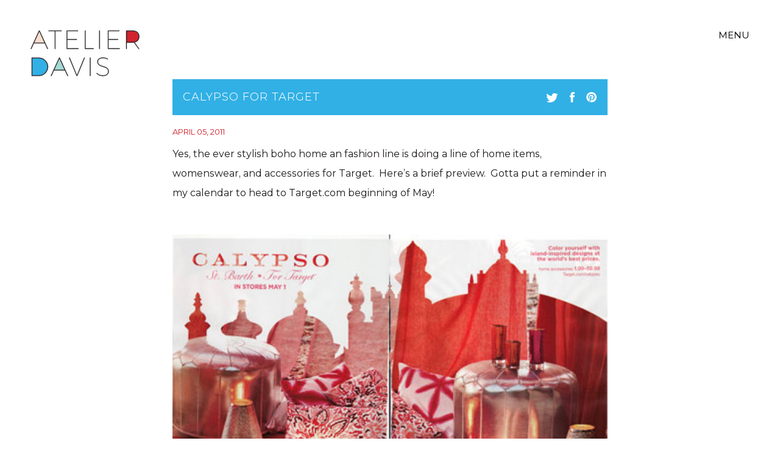

--- FILE ---
content_type: text/html; charset=UTF-8
request_url: https://atelierdavis.com/calypso-for-target/
body_size: 6292
content:
<!DOCTYPE html>
<html lang="en" class="post-template-default single single-post postid-4429 single-format-standard journal">

<head>
	<meta charset="utf-8">
	<meta name="viewport" content="width=device-width, initial-scale=1, user-scalable=yes" id="metaViewport">
	<script>
		if (window.matchMedia !== undefined && (window.matchMedia('(min-width: 500px) and (orientation: portrait)').matches || window.matchMedia('(min-width: 800px) and (orientation: landscape)').matches)){
			document.getElementById('metaViewport').setAttribute('content','width=1160');
		}
	</script>

	<title>Calypso for Target</title>

	<meta name="description" content="Yes, the ever stylish boho home an fashion line is doing a line of home items, womenswear, and accessories for Target.  Here's a brief preview.  Gotta put a reminder in my calendar to head to Target.com beginning of May!">
			<link rel="canonical" href="https://atelierdavis.com/calypso-for-target/">
	
	<link rel="preload" as="script" href="//atelierdavis.com/wp-content/themes/atelierdavis/js.php?v=1676576100&amp;f=jquery%7Cjquery.transit%7Cjquery.touchSwipe%7Capp">
		<link rel="preload" as="style" href="//atelierdavis.com/assets/1763585290/style.css">
	<link rel="preload" as="font" href="//atelierdavis.com/assets/1614887991/fonts/Montserrat-VF-english.woff2" type="font/woff2" crossorigin>
	<link rel="preload" as="font" href="//atelierdavis.com/assets/1614888564/fonts/Montserrat-Italic-VF-english.woff2" type="font/woff2" crossorigin>

	<link rel="stylesheet" type="text/css" href="//atelierdavis.com/assets/1763585290/style.css">

	<script>
		if(void 0===console)var console={log:function(i){}};var isMobile=!1,isPhone=!1,isiPad=!1,isTouchDevice="ontouchstart"in window||"onmsgesturechange"in window;/Android|iPhone|iPad|iPod|BlackBerry|IEMobile/i.test(navigator.userAgent)&&(isMobile=!0),void 0!==window.matchMedia&&((window.matchMedia("(max-width: 500px) and (orientation: portrait)").matches||window.matchMedia("(max-width: 800px) and (orientation: landscape)").matches)&&(isPhone=!0),window.matchMedia("(min-width: 1280)").matches&&(isTouchDevice=!1)),/iPad/i.test(navigator.userAgent)&&(isiPad=!0);var kscLoadedScripts=[];function kscCheckScripts(i,a){var e=setInterval(function(){for(var n=!1,o=0;o<i.length;o++){if(-1===kscLoadedScripts.indexOf(i[o])){n=!1;break}n=!0}n&&(a(),clearInterval(e))},8)}
		var siteUrl = 'https://atelierdavis.com';
		var recaptchaPublicKey = '6LerkKgZAAAAAEwbRHZLElJtJQmOduneo5AOraTG';
	</script>

			<link rel="pingback" href="https://atelierdavis.com/xmlrpc.php">
	
	<script src="//atelierdavis.com/wp-content/themes/atelierdavis/js.php?v=1676576100&amp;f=jquery%7Cjquery.transit%7Cjquery.touchSwipe%7Capp" id="mainScript"></script>

	<script>
		document.getElementById('mainScript').onload = function(){kscLoadedScripts.push('main')};
	</script>

	<link rel='dns-prefetch' href='//s.w.org' />
<link rel='stylesheet' id='wp-block-library-css'  href='https://atelierdavis.com/wp-includes/css/dist/block-library/style.min.css?ver=5.2.23' type='text/css' media='all' />
<link rel='https://api.w.org/' href='https://atelierdavis.com/wp-json/' />
<link rel="EditURI" type="application/rsd+xml" title="RSD" href="https://atelierdavis.com/xmlrpc.php?rsd" />
<link rel="wlwmanifest" type="application/wlwmanifest+xml" href="https://atelierdavis.com/wp-includes/wlwmanifest.xml" /> 
<link rel='prev' title='Weekend Signoff: Bridal Bliss' href='https://atelierdavis.com/weekend-signoff-bridal-bliss/' />
<link rel='next' title='And Bob&#8217;s Your Uncle' href='https://atelierdavis.com/and-bobs-your-uncle/' />
<link rel='shortlink' href='https://atelierdavis.com/?p=4429' />
<link rel="alternate" type="application/json+oembed" href="https://atelierdavis.com/wp-json/oembed/1.0/embed?url=https%3A%2F%2Fatelierdavis.com%2Fcalypso-for-target%2F" />
<link rel="alternate" type="text/xml+oembed" href="https://atelierdavis.com/wp-json/oembed/1.0/embed?url=https%3A%2F%2Fatelierdavis.com%2Fcalypso-for-target%2F&#038;format=xml" />

	
<style>
			@font-face {
		font-family: 'Montserrat';
		font-style: italic;
		font-display: block;
		src: url(//atelierdavis.com/assets/1614888564/fonts/Montserrat-Italic-VF-english.woff2) format('woff2-variations');
		font-weight: 300 800;
		unicode-range: U+0000-00A0,U+00A2-00A9,U+00AC-00AE,U+00B0-00B7,U+00B9-00BA,U+00BC-00BE,U+00D7,U+00F7,U+2000-206F,U+2074,U+20AC,U+2122,U+2190-21BB,U+2212,U+2215,U+F8FF,U+FEFF,U+FFFD;
	}
	@font-face {
		font-family: 'Montserrat';
		font-style: italic;
		font-display: block;
		src: url(//atelierdavis.com/assets/1614888582/fonts/Montserrat-Italic-VF-rest-all.woff2) format('woff2-variations');
		font-weight: 300 800;
		unicode-range: U+00A1,U+00AA-00AB,U+00AF,U+00B8,U+00BB,U+00BF-00D6,U+00D8-00F6,U+00F8-00FF,U+0131,U+0152-0153,U+02B0-02FF,U+0100-0130,U+0132-0151,U+0154-017F,U+0180-024F,U+1E00-1EFF,U+0100-0130,U+0132-0151,U+0154-017F,U+0180-024F,U+1E00-1EFF,U+0259,U+0300-03C0,U+2070-2073,U+2075-20AB,U+20AD-2121,U+2123-218F,U+21BC-2211,U+2213-2214,U+2216-F8FE,U+FB01-FB02;
	}
		@font-face {
		font-family: 'Montserrat';
		font-style: normal;
		font-display: block;
		src: url(//atelierdavis.com/assets/1614887991/fonts/Montserrat-VF-english.woff2) format('woff2-variations');
		font-weight: 300 800;
		unicode-range: U+0000-00A0,U+00A2-00A9,U+00AC-00AE,U+00B0-00B7,U+00B9-00BA,U+00BC-00BE,U+00D7,U+00F7,U+2000-206F,U+2074,U+20AC,U+2122,U+2190-21BB,U+2212,U+2215,U+F8FF,U+FEFF,U+FFFD;
	}
	@font-face {
		font-family: 'Montserrat';
		font-style: normal;
		font-display: block;
		src: url(//atelierdavis.com/assets/1614888460/fonts/Montserrat-VF-rest-all.woff2) format('woff2-variations');
		font-weight: 300 800;
		unicode-range: U+00A1,U+00AA-00AB,U+00AF,U+00B8,U+00BB,U+00BF-00D6,U+00D8-00F6,U+00F8-00FF,U+0131,U+0152-0153,U+02B0-02FF,U+0100-0130,U+0132-0151,U+0154-017F,U+0180-024F,U+1E00-1EFF,U+0100-0130,U+0132-0151,U+0154-017F,U+0180-024F,U+1E00-1EFF,U+0259,U+0300-03C0,U+2070-2073,U+2075-20AB,U+20AD-2121,U+2123-218F,U+21BC-2211,U+2213-2214,U+2216-F8FE,U+FB01-FB02;
	}
		</style>	<style>
	form.main input[type=checkbox]:checked:after, form.emailSignUp input[type=checkbox]:checked:after {
		background: url('//atelierdavis.com/assets/1611771378/images/forms/check.svg') no-repeat 5px 4px;
	}
</style>
	<meta property="og:title" content="Calypso for Target">
<meta property="og:site_name" content="Atelier Davis">
<meta property="og:url" content="https://atelierdavis.com/calypso-for-target/">
<meta property="og:description" content="Yes, the ever stylish boho home an fashion line is doing a line of home items, womenswear, and accessories for Target.  Here's a brief preview.  Gotta put a reminder in my calendar to head to Target.com beginning of May!">
<meta property="og:type" content="website">
<meta name="twitter:card" content="summary">
<meta name="twitter:title" content="Calypso for Target">
<meta name="twitter:description" content="Yes, the ever stylish boho home an fashion line is doing a line of home items, womenswear, and accessories for Target.  Here's a brief preview.  Gotta put a reminder in my calendar to head to Target.com beginning of May!">
<meta name="twitter:url" content="https://atelierdavis.com/calypso-for-target/">

	<script src="https://www.google.com/recaptcha/api.js?render=6LerkKgZAAAAAEwbRHZLElJtJQmOduneo5AOraTG" async></script>

	<link rel="apple-touch-icon" sizes="180x180" href="//atelierdavis.com/assets/1566576480/images/favicon/apple-touch-icon.png">
	<link rel="icon" type="image/png" sizes="32x32" href="//atelierdavis.com/assets/1566576480/images/favicon/favicon-32x32.png">
	<link rel="icon" type="image/png" sizes="16x16" href="//atelierdavis.com/assets/1566576480/images/favicon/favicon-16x16.png">
	<link rel="manifest" href="//atelierdavis.com/assets/1566576480/images/favicon/site.webmanifest">
	<link rel="mask-icon" href="//atelierdavis.com/assets/1566576480/images/favicon/safari-pinned-tab.svg" color="#d1232d">
	<link rel="shortcut icon" href="//atelierdavis.com/assets/1566576480/images/favicon/favicon.ico">
	<meta name="msapplication-TileColor" content="#d1232d">
	<meta name="msapplication-config" content="//atelierdavis.com/assets/1566576480/images/favicon/browserconfig.xml">
	<meta name="theme-color" content="#ffffff">

	<!-- Global site tag (gtag.js) - Google Analytics -->
	<script async src="https://www.googletagmanager.com/gtag/js?id=UA-31858918-2"></script>
	<script>
		window.dataLayer = window.dataLayer || [];
		function gtag(){dataLayer.push(arguments);}
		gtag('js', new Date());

		gtag('config', 'UA-31858918-2');
	</script>

	<!-- Facebook Pixel Code -->
	<script>
		!function(f,b,e,v,n,t,s)
		{if(f.fbq)return;n=f.fbq=function(){n.callMethod?
			n.callMethod.apply(n,arguments):n.queue.push(arguments)};
			if(!f._fbq)f._fbq=n;n.push=n;n.loaded=!0;n.version='2.0';
			n.queue=[];t=b.createElement(e);t.async=!0;
			t.src=v;s=b.getElementsByTagName(e)[0];
			s.parentNode.insertBefore(t,s)}(window, document,'script',
			'https://connect.facebook.net/en_US/fbevents.js');
		fbq('init', '738533363251735');
		fbq('track', 'PageView');
	</script>
	<!-- End Facebook Pixel Code -->
	<meta name="p:domain_verify" content="1233a9b0db59d4eafaa19d9949d9574a"/>
</head>
<body>


<header class="main">

	<nav class="main">
		<a href="https://atelierdavis.com" class="logo logoHover" aria-label="Home">
			<svg xmlns="http://www.w3.org/2000/svg" width="178.88" height="74.5" viewBox="0 0 178.88 74.5">
  <defs>
    <style>
      .bb4923b7-2c2e-46c7-b949-1f988f3ff8d2 {
        fill: #31b0e5;
      }

      .fa556ca5-ef96-45bd-9713-a1767261b0b3 {
        fill: #d1232d;
      }

      .ba083054-5acd-4329-ae77-fd5172af52da {
        fill: #f6ddcf;
      }

      .b0a77bdc-4a12-4045-8086-58fdfd9596de {
        fill: #a5dad5;
      }

      .a080ef66-d962-468d-9a53-4e844b40c907 {
        fill: #231f20;
        stroke: #231f20;
        stroke-miterlimit: 10;
        stroke-width: 0.5px;
      }
    </style>
  </defs>
  <g>
    <path class="bb4923b7-2c2e-46c7-b949-1f988f3ff8d2" d="M28.33,59.25A14.45,14.45,0,0,1,13.75,73.48H2.56V45H13.75A14.46,14.46,0,0,1,28.33,59.25Z"/>
    <path class="fa556ca5-ef96-45bd-9713-a1767261b0b3" d="M166.92,19.26c6.86,0,10.79-3.37,10.79-9.27S173.78.93,166.92.93h-9.48V19.26Z"/>
    <polygon class="ba083054-5acd-4329-ae77-fd5172af52da" points="14.19 0.79 23.59 20.81 4.79 20.81 14.19 0.79"/>
    <polygon class="b0a77bdc-4a12-4045-8086-58fdfd9596de" points="47.63 44.42 57.03 64.45 38.23 64.45 47.63 44.42"/>
    <g class="logoLetters">
      <path class="a080ef66-d962-468d-9a53-4e844b40c907" d="M23.55,20.93h-18L1.41,30h-1L14,.25h.93L28.69,30h-1Zm-.43-.85L14.46,1.23,5.91,20.08Z"/>
      <path class="a080ef66-d962-468d-9a53-4e844b40c907" d="M50.91.25V1.1H40.72V30h-.85V1.1H29.67V.25Z"/>
      <path class="a080ef66-d962-468d-9a53-4e844b40c907" d="M78,.25V1.1H60.3V14.25H76.07v.85H60.3v14H78.62V30H59.45V.25Z"/>
      <path class="a080ef66-d962-468d-9a53-4e844b40c907" d="M90.22.25V29.14h13.3V30H89.37V.25Z"/>
      <path class="a080ef66-d962-468d-9a53-4e844b40c907" d="M113.63.25V30h-.85V.25Z"/>
      <path class="a080ef66-d962-468d-9a53-4e844b40c907" d="M145.63.25V1.1H127.91V14.25h15.76v.85H127.91v14h18.31V30H127.06V.25Z"/>
      <path class="a080ef66-d962-468d-9a53-4e844b40c907" d="M170.7,19.44,178.39,30h-1.06l-7.57-10.39a25.24,25.24,0,0,1-2.71.17h-9.23V30H157V.25h10.08c7.22,0,11.34,3.53,11.34,9.66C178.39,15,175.63,18.38,170.7,19.44Zm-3.65-.51c6.67,0,10.49-3.27,10.49-9S173.72,1.1,167.05,1.1h-9.23V18.93Z"/>
      <path class="a080ef66-d962-468d-9a53-4e844b40c907" d="M28.9,59.27A15.07,15.07,0,0,1,13.69,74.12H2V44.38H13.69A15.08,15.08,0,0,1,28.9,59.27Zm-.85,0a14.23,14.23,0,0,0-14.36-14H2.86v28H13.69A14.22,14.22,0,0,0,28.05,59.27Z"/>
      <path class="a080ef66-d962-468d-9a53-4e844b40c907" d="M56.52,65.06h-18l-4.13,9.06h-1L47,44.38h.94L61.67,74.12h-1Zm-.42-.85L47.43,45.36,38.89,64.21Z"/>
      <path class="a080ef66-d962-468d-9a53-4e844b40c907" d="M64.34,44.38l11.9,28.76L88.1,44.38h1L76.71,74.12h-.94L63.36,44.38Z"/>
      <path class="a080ef66-d962-468d-9a53-4e844b40c907" d="M98.38,44.38V74.12h-.85V44.38Z"/>
      <path class="a080ef66-d962-468d-9a53-4e844b40c907" d="M119.2,45.06c-5.23,0-8.63,2.3-8.63,5.83,0,10,17.85,4.89,17.77,16,0,4.43-4,7.32-10.08,7.32A14.67,14.67,0,0,1,108.11,70l.59-.6a13.49,13.49,0,0,0,9.56,4c5.61,0,9.23-2.55,9.23-6.47.08-10.3-17.77-5.15-17.77-16.08,0-4,3.74-6.64,9.48-6.64a15.55,15.55,0,0,1,7.9,2.17l-.42.68A14.78,14.78,0,0,0,119.2,45.06Z"/>
    </g>
  </g>
</svg>
		</a>
		<button class="menuButton openMenu" aria-label="Open Menu">
			Menu
		</button>
		<div class="ulWrapper">
			<div class="menu">
				<a href="https://atelierdavis.com" class="logoHover" aria-label="Home">
					<svg xmlns="http://www.w3.org/2000/svg" width="178.88" height="74.5" viewBox="0 0 178.88 74.5">
  <defs>
    <style>
      .bb4923b7-2c2e-46c7-b949-1f988f3ff8d2 {
        fill: #31b0e5;
      }

      .fa556ca5-ef96-45bd-9713-a1767261b0b3 {
        fill: #d1232d;
      }

      .ba083054-5acd-4329-ae77-fd5172af52da {
        fill: #f6ddcf;
      }

      .b0a77bdc-4a12-4045-8086-58fdfd9596de {
        fill: #a5dad5;
      }

      .a080ef66-d962-468d-9a53-4e844b40c907 {
        fill: #231f20;
        stroke: #231f20;
        stroke-miterlimit: 10;
        stroke-width: 0.5px;
      }
    </style>
  </defs>
  <g>
    <path class="bb4923b7-2c2e-46c7-b949-1f988f3ff8d2" d="M28.33,59.25A14.45,14.45,0,0,1,13.75,73.48H2.56V45H13.75A14.46,14.46,0,0,1,28.33,59.25Z"/>
    <path class="fa556ca5-ef96-45bd-9713-a1767261b0b3" d="M166.92,19.26c6.86,0,10.79-3.37,10.79-9.27S173.78.93,166.92.93h-9.48V19.26Z"/>
    <polygon class="ba083054-5acd-4329-ae77-fd5172af52da" points="14.19 0.79 23.59 20.81 4.79 20.81 14.19 0.79"/>
    <polygon class="b0a77bdc-4a12-4045-8086-58fdfd9596de" points="47.63 44.42 57.03 64.45 38.23 64.45 47.63 44.42"/>
    <g class="logoLetters">
      <path class="a080ef66-d962-468d-9a53-4e844b40c907" d="M23.55,20.93h-18L1.41,30h-1L14,.25h.93L28.69,30h-1Zm-.43-.85L14.46,1.23,5.91,20.08Z"/>
      <path class="a080ef66-d962-468d-9a53-4e844b40c907" d="M50.91.25V1.1H40.72V30h-.85V1.1H29.67V.25Z"/>
      <path class="a080ef66-d962-468d-9a53-4e844b40c907" d="M78,.25V1.1H60.3V14.25H76.07v.85H60.3v14H78.62V30H59.45V.25Z"/>
      <path class="a080ef66-d962-468d-9a53-4e844b40c907" d="M90.22.25V29.14h13.3V30H89.37V.25Z"/>
      <path class="a080ef66-d962-468d-9a53-4e844b40c907" d="M113.63.25V30h-.85V.25Z"/>
      <path class="a080ef66-d962-468d-9a53-4e844b40c907" d="M145.63.25V1.1H127.91V14.25h15.76v.85H127.91v14h18.31V30H127.06V.25Z"/>
      <path class="a080ef66-d962-468d-9a53-4e844b40c907" d="M170.7,19.44,178.39,30h-1.06l-7.57-10.39a25.24,25.24,0,0,1-2.71.17h-9.23V30H157V.25h10.08c7.22,0,11.34,3.53,11.34,9.66C178.39,15,175.63,18.38,170.7,19.44Zm-3.65-.51c6.67,0,10.49-3.27,10.49-9S173.72,1.1,167.05,1.1h-9.23V18.93Z"/>
      <path class="a080ef66-d962-468d-9a53-4e844b40c907" d="M28.9,59.27A15.07,15.07,0,0,1,13.69,74.12H2V44.38H13.69A15.08,15.08,0,0,1,28.9,59.27Zm-.85,0a14.23,14.23,0,0,0-14.36-14H2.86v28H13.69A14.22,14.22,0,0,0,28.05,59.27Z"/>
      <path class="a080ef66-d962-468d-9a53-4e844b40c907" d="M56.52,65.06h-18l-4.13,9.06h-1L47,44.38h.94L61.67,74.12h-1Zm-.42-.85L47.43,45.36,38.89,64.21Z"/>
      <path class="a080ef66-d962-468d-9a53-4e844b40c907" d="M64.34,44.38l11.9,28.76L88.1,44.38h1L76.71,74.12h-.94L63.36,44.38Z"/>
      <path class="a080ef66-d962-468d-9a53-4e844b40c907" d="M98.38,44.38V74.12h-.85V44.38Z"/>
      <path class="a080ef66-d962-468d-9a53-4e844b40c907" d="M119.2,45.06c-5.23,0-8.63,2.3-8.63,5.83,0,10,17.85,4.89,17.77,16,0,4.43-4,7.32-10.08,7.32A14.67,14.67,0,0,1,108.11,70l.59-.6a13.49,13.49,0,0,0,9.56,4c5.61,0,9.23-2.55,9.23-6.47.08-10.3-17.77-5.15-17.77-16.08,0-4,3.74-6.64,9.48-6.64a15.55,15.55,0,0,1,7.9,2.17l-.42.68A14.78,14.78,0,0,0,119.2,45.06Z"/>
    </g>
  </g>
</svg>
				</a>
				<p>
					Atlanta . New York . Los Angeles
				</p>

				<ul>
											<li>
							<a href="https://atelierdavis.com/about" >About</a>
						</li>
											<li>
							<a href="https://atelierdavis.com/design#services" >Services</a>
						</li>
											<li>
							<a href="https://atelierdavis.com/design#portfolio" >Portfolio</a>
						</li>
											<li>
							<a href="https://atelierdavis.com/product" >Finds</a>
						</li>
											<li>
							<a href="https://atelierdavis.com/nest-studio" >Nest Studio</a>
						</li>
											<li>
							<a href="https://atelierdavis.com/about#press" >Press</a>
						</li>
											<li>
							<a href="https://atelierdavis.com/journal" >Journal</a>
						</li>
											<li>
							<a href="https://atelierdavis.com/careers" >Careers</a>
						</li>
											<li>
							<a href="https://atelierdavis.com/contact" >Contact</a>
						</li>
									</ul>
				<div class="social">
					<a href="http://instagram.com/atelier_davis " target="_blank" rel="noopener"><span class="images/social/instagram.svg"></span>Instagram</a>
<a href="https://www.facebook.com/atelierdavisdesign/" target="_blank" rel="noopener"><span class="images/social/facebook.svg"></span>Facebook</a>
<a href="https://www.pinterest.com/nest_studio/" target="_blank" rel="noopener"><span class="images/social/pinterest.svg"></span>Pinterest</a>				</div>

				<p>
					—<br>
					<a href="tel:1-678-322-7696" class="tel">678.322.7696</a><br>
				</p>
			</div>


			<button class="menuButton closeMenu" aria-label="Close Menu">
				<svg xmlns="http://www.w3.org/2000/svg" width="20.71" height="20.71" viewBox="0 0 20.71 20.71">
  <defs>
    <style>
      .b1ad2d5a-b48a-42c1-bf45-14d1dc1017e3 {
        fill: none;
        stroke: #000;
        stroke-miterlimit: 10;
      }
    </style>
  </defs>
  <g>
    <line class="b1ad2d5a-b48a-42c1-bf45-14d1dc1017e3" x1="20.35" y1="0.35" x2="0.35" y2="20.35"/>
    <line class="b1ad2d5a-b48a-42c1-bf45-14d1dc1017e3" x1="0.35" y1="0.35" x2="20.35" y2="20.35"/>
  </g>
</svg>
			</button>
		</div>

	</nav>
</header>
<main>
	
<article class="post single">
	<header>
		<h2>
			<span>
				Calypso for Target			</span>
		</h2>
		<div class="share">
			<a href="https://twitter.com/share?url=https%3A%2F%2Fatelierdavis.com%2Fcalypso-for-target%2F&amp;text=Calypso+for+Target" class="twitter" target="_blank">
				<span class="images/social/twitter.svg"></span>			</a>
			<a href="https://www.facebook.com/sharer/sharer.php?u=https%3A%2F%2Fatelierdavis.com%2Fcalypso-for-target%2F" class="facebook" target="_blank">
				<span class="images/social/facebook.svg"></span>			</a>

			<a href="" class="pinterest fillLink" target="_blank" data-link="http://www.pinterest.com/pin/create/button/?url=https%3A%2F%2Fatelierdavis.com%2Fcalypso-for-target%2F&amp;media=https%3A&amp;description=Calypso+for+Target">
				<span class="images/social/pinterest.svg"></span>			</a>
		</div>
	</header>

	<time datetime="2011-04-05">April 05, 2011</time>

	<div class="content articleBody">
		<p>Yes, the ever stylish boho home an fashion line is doing a line of home items, womenswear, and accessories for Target.  Here&#8217;s a brief preview.  Gotta put a reminder in my calendar to head to Target.com beginning of May!</p>
<div class="separator" style="clear: both; text-align: center;"><a href="https://atelierdavis.com/wp-content/uploads/2019/09/calypso-st-barth-target-firstlook-01.jpg" imageanchor="1" style="margin-left: 1em; margin-right: 1em;"><img border="0" height="446" src="https://atelierdavis.com/wp-content/uploads/2019/09/calypso-st-barth-target-firstlook-01.jpg" width="640"></a></div>
	</div>
</article>

<div class="pagination">
			<a href="https://atelierdavis.com/and-bobs-your-uncle" class="next">Newer</a>
				<a href="https://atelierdavis.com/weekend-signoff-bridal-bliss" class="prev">Older</a>
		<p>
		<a href="https://atelierdavis.com/journal">Back to Blog</a>
	</p>
</div></main>


<footer class="main">

	<div class="newsletter">
		<form action="https://atelierdavis.com/ajax/newsletter" class="emailSignUp ajaxForm newsletterFooter" novalidate method="post" autocomplete="on">
			<div class="wrapper">
				<h2>Join our email list <span class="images/footer/arrow.svg"></span></h2>
				<input type="email" name="email" id="email" placeholder="email address" title="email" autocomplete="email">
				<button type="submit">Sign Up</button>
			</div>
			<div class="message">
				Thank you!
			</div>
		</form>
	</div>

	<div class="social">
		<div class="memberships">
			<div class="logos">
				<a href="https://www.elledecor.com/design-decorate/a64842881/a-list-2025/" target="_blank" rel="noopener">
					<img src="//atelierdavis.com/assets/1757530788/images/logos/a-list.png" width="83" height="104" alt="Elle Decor A-List featuring Jessica Davis / Atelier Davis" loading="lazy">
				</a>
				<a href="https://www.designleadershipnetwork.org/" target="_blank" rel="noopener">
					<img src="//atelierdavis.com/assets/1708555181/images/logos/dln.png" height="104" width="90" alt="Design Leadership Network" loading="lazy">
				</a>
				<a href="https://www.aapidesignalliance.com/" target="_blank" rel="noopener">
					<img src="//atelierdavis.com/assets/1708556064/images/logos/aapi.png" height="104" width="104" alt="AAPI Design Alliance" loading="lazy">
				</a>
				<a href="https://www.architecturaldigest.com/adpro/directory/profile/atelier-davis" target="_blank" rel="noopener">
					<img src="//atelierdavis.com/assets/1738686952/images/logos/ad-pro.png" height="104" width="104" alt="Find Atelier Davis on the AD Pro Directory" loading="lazy">
				</a>
				<a href="https://www.femaledesigncouncil.org/member-directory#!biz/id/66c75d848024e2cbda0f4593" target="_blank" rel="noopener">
					<img src="//atelierdavis.com/assets/1743187238/images/logos/fdc.svg" height="104" width="104" alt="Jessica Davis Female Design Council Member" loading="lazy">
				</a>
			</div>
		</div>
		<div class="socialIcons">
			<a href="http://instagram.com/atelier_davis " target="_blank" rel="noopener"><span class="images/social/instagram.svg"></span>Instagram</a>
<a href="https://www.facebook.com/atelierdavisdesign/" target="_blank" rel="noopener"><span class="images/social/facebook.svg"></span>Facebook</a>
<a href="https://www.pinterest.com/nest_studio/" target="_blank" rel="noopener"><span class="images/social/pinterest.svg"></span>Pinterest</a>		</div>
	</div>
	<div class="copyright">
		Copyright © 2026 Atelier Davis. All rights reserved.
	</div>

	<div class="captcha">
		This site is protected by reCAPTCHA and the Google <a href="https://policies.google.com/privacy" target="_blank" rel="noopener">Privacy Policy</a> and <a href="https://policies.google.com/terms" target="_blank" rel="noopener">Terms of Service</a> apply.
	</div>

</footer>

<script>function kscInlineSvg (file, url){ var request = new XMLHttpRequest(); request.onreadystatechange = function() { if (request.readyState === 4 && request.status === 200) {var e = document.getElementsByClassName(file);while (e.length) {e[0].outerHTML = request.responseText;}}}; request.open('GET', url, true); request.send();}kscInlineSvg('images/social/instagram.svg', '//atelierdavis.com/assets/1567024752/images/social/instagram.svg');kscInlineSvg('images/social/facebook.svg', '//atelierdavis.com/assets/1567024752/images/social/facebook.svg');kscInlineSvg('images/social/pinterest.svg', '//atelierdavis.com/assets/1567024752/images/social/pinterest.svg');kscInlineSvg('images/social/twitter.svg', '//atelierdavis.com/assets/1567024752/images/social/twitter.svg');kscInlineSvg('images/footer/arrow.svg', '//atelierdavis.com/assets/1567024752/images/footer/arrow.svg');</script>


</body>
</html>

--- FILE ---
content_type: text/html; charset=utf-8
request_url: https://www.google.com/recaptcha/api2/anchor?ar=1&k=6LerkKgZAAAAAEwbRHZLElJtJQmOduneo5AOraTG&co=aHR0cHM6Ly9hdGVsaWVyZGF2aXMuY29tOjQ0Mw..&hl=en&v=PoyoqOPhxBO7pBk68S4YbpHZ&size=invisible&anchor-ms=20000&execute-ms=30000&cb=pc81diyb84oh
body_size: 49741
content:
<!DOCTYPE HTML><html dir="ltr" lang="en"><head><meta http-equiv="Content-Type" content="text/html; charset=UTF-8">
<meta http-equiv="X-UA-Compatible" content="IE=edge">
<title>reCAPTCHA</title>
<style type="text/css">
/* cyrillic-ext */
@font-face {
  font-family: 'Roboto';
  font-style: normal;
  font-weight: 400;
  font-stretch: 100%;
  src: url(//fonts.gstatic.com/s/roboto/v48/KFO7CnqEu92Fr1ME7kSn66aGLdTylUAMa3GUBHMdazTgWw.woff2) format('woff2');
  unicode-range: U+0460-052F, U+1C80-1C8A, U+20B4, U+2DE0-2DFF, U+A640-A69F, U+FE2E-FE2F;
}
/* cyrillic */
@font-face {
  font-family: 'Roboto';
  font-style: normal;
  font-weight: 400;
  font-stretch: 100%;
  src: url(//fonts.gstatic.com/s/roboto/v48/KFO7CnqEu92Fr1ME7kSn66aGLdTylUAMa3iUBHMdazTgWw.woff2) format('woff2');
  unicode-range: U+0301, U+0400-045F, U+0490-0491, U+04B0-04B1, U+2116;
}
/* greek-ext */
@font-face {
  font-family: 'Roboto';
  font-style: normal;
  font-weight: 400;
  font-stretch: 100%;
  src: url(//fonts.gstatic.com/s/roboto/v48/KFO7CnqEu92Fr1ME7kSn66aGLdTylUAMa3CUBHMdazTgWw.woff2) format('woff2');
  unicode-range: U+1F00-1FFF;
}
/* greek */
@font-face {
  font-family: 'Roboto';
  font-style: normal;
  font-weight: 400;
  font-stretch: 100%;
  src: url(//fonts.gstatic.com/s/roboto/v48/KFO7CnqEu92Fr1ME7kSn66aGLdTylUAMa3-UBHMdazTgWw.woff2) format('woff2');
  unicode-range: U+0370-0377, U+037A-037F, U+0384-038A, U+038C, U+038E-03A1, U+03A3-03FF;
}
/* math */
@font-face {
  font-family: 'Roboto';
  font-style: normal;
  font-weight: 400;
  font-stretch: 100%;
  src: url(//fonts.gstatic.com/s/roboto/v48/KFO7CnqEu92Fr1ME7kSn66aGLdTylUAMawCUBHMdazTgWw.woff2) format('woff2');
  unicode-range: U+0302-0303, U+0305, U+0307-0308, U+0310, U+0312, U+0315, U+031A, U+0326-0327, U+032C, U+032F-0330, U+0332-0333, U+0338, U+033A, U+0346, U+034D, U+0391-03A1, U+03A3-03A9, U+03B1-03C9, U+03D1, U+03D5-03D6, U+03F0-03F1, U+03F4-03F5, U+2016-2017, U+2034-2038, U+203C, U+2040, U+2043, U+2047, U+2050, U+2057, U+205F, U+2070-2071, U+2074-208E, U+2090-209C, U+20D0-20DC, U+20E1, U+20E5-20EF, U+2100-2112, U+2114-2115, U+2117-2121, U+2123-214F, U+2190, U+2192, U+2194-21AE, U+21B0-21E5, U+21F1-21F2, U+21F4-2211, U+2213-2214, U+2216-22FF, U+2308-230B, U+2310, U+2319, U+231C-2321, U+2336-237A, U+237C, U+2395, U+239B-23B7, U+23D0, U+23DC-23E1, U+2474-2475, U+25AF, U+25B3, U+25B7, U+25BD, U+25C1, U+25CA, U+25CC, U+25FB, U+266D-266F, U+27C0-27FF, U+2900-2AFF, U+2B0E-2B11, U+2B30-2B4C, U+2BFE, U+3030, U+FF5B, U+FF5D, U+1D400-1D7FF, U+1EE00-1EEFF;
}
/* symbols */
@font-face {
  font-family: 'Roboto';
  font-style: normal;
  font-weight: 400;
  font-stretch: 100%;
  src: url(//fonts.gstatic.com/s/roboto/v48/KFO7CnqEu92Fr1ME7kSn66aGLdTylUAMaxKUBHMdazTgWw.woff2) format('woff2');
  unicode-range: U+0001-000C, U+000E-001F, U+007F-009F, U+20DD-20E0, U+20E2-20E4, U+2150-218F, U+2190, U+2192, U+2194-2199, U+21AF, U+21E6-21F0, U+21F3, U+2218-2219, U+2299, U+22C4-22C6, U+2300-243F, U+2440-244A, U+2460-24FF, U+25A0-27BF, U+2800-28FF, U+2921-2922, U+2981, U+29BF, U+29EB, U+2B00-2BFF, U+4DC0-4DFF, U+FFF9-FFFB, U+10140-1018E, U+10190-1019C, U+101A0, U+101D0-101FD, U+102E0-102FB, U+10E60-10E7E, U+1D2C0-1D2D3, U+1D2E0-1D37F, U+1F000-1F0FF, U+1F100-1F1AD, U+1F1E6-1F1FF, U+1F30D-1F30F, U+1F315, U+1F31C, U+1F31E, U+1F320-1F32C, U+1F336, U+1F378, U+1F37D, U+1F382, U+1F393-1F39F, U+1F3A7-1F3A8, U+1F3AC-1F3AF, U+1F3C2, U+1F3C4-1F3C6, U+1F3CA-1F3CE, U+1F3D4-1F3E0, U+1F3ED, U+1F3F1-1F3F3, U+1F3F5-1F3F7, U+1F408, U+1F415, U+1F41F, U+1F426, U+1F43F, U+1F441-1F442, U+1F444, U+1F446-1F449, U+1F44C-1F44E, U+1F453, U+1F46A, U+1F47D, U+1F4A3, U+1F4B0, U+1F4B3, U+1F4B9, U+1F4BB, U+1F4BF, U+1F4C8-1F4CB, U+1F4D6, U+1F4DA, U+1F4DF, U+1F4E3-1F4E6, U+1F4EA-1F4ED, U+1F4F7, U+1F4F9-1F4FB, U+1F4FD-1F4FE, U+1F503, U+1F507-1F50B, U+1F50D, U+1F512-1F513, U+1F53E-1F54A, U+1F54F-1F5FA, U+1F610, U+1F650-1F67F, U+1F687, U+1F68D, U+1F691, U+1F694, U+1F698, U+1F6AD, U+1F6B2, U+1F6B9-1F6BA, U+1F6BC, U+1F6C6-1F6CF, U+1F6D3-1F6D7, U+1F6E0-1F6EA, U+1F6F0-1F6F3, U+1F6F7-1F6FC, U+1F700-1F7FF, U+1F800-1F80B, U+1F810-1F847, U+1F850-1F859, U+1F860-1F887, U+1F890-1F8AD, U+1F8B0-1F8BB, U+1F8C0-1F8C1, U+1F900-1F90B, U+1F93B, U+1F946, U+1F984, U+1F996, U+1F9E9, U+1FA00-1FA6F, U+1FA70-1FA7C, U+1FA80-1FA89, U+1FA8F-1FAC6, U+1FACE-1FADC, U+1FADF-1FAE9, U+1FAF0-1FAF8, U+1FB00-1FBFF;
}
/* vietnamese */
@font-face {
  font-family: 'Roboto';
  font-style: normal;
  font-weight: 400;
  font-stretch: 100%;
  src: url(//fonts.gstatic.com/s/roboto/v48/KFO7CnqEu92Fr1ME7kSn66aGLdTylUAMa3OUBHMdazTgWw.woff2) format('woff2');
  unicode-range: U+0102-0103, U+0110-0111, U+0128-0129, U+0168-0169, U+01A0-01A1, U+01AF-01B0, U+0300-0301, U+0303-0304, U+0308-0309, U+0323, U+0329, U+1EA0-1EF9, U+20AB;
}
/* latin-ext */
@font-face {
  font-family: 'Roboto';
  font-style: normal;
  font-weight: 400;
  font-stretch: 100%;
  src: url(//fonts.gstatic.com/s/roboto/v48/KFO7CnqEu92Fr1ME7kSn66aGLdTylUAMa3KUBHMdazTgWw.woff2) format('woff2');
  unicode-range: U+0100-02BA, U+02BD-02C5, U+02C7-02CC, U+02CE-02D7, U+02DD-02FF, U+0304, U+0308, U+0329, U+1D00-1DBF, U+1E00-1E9F, U+1EF2-1EFF, U+2020, U+20A0-20AB, U+20AD-20C0, U+2113, U+2C60-2C7F, U+A720-A7FF;
}
/* latin */
@font-face {
  font-family: 'Roboto';
  font-style: normal;
  font-weight: 400;
  font-stretch: 100%;
  src: url(//fonts.gstatic.com/s/roboto/v48/KFO7CnqEu92Fr1ME7kSn66aGLdTylUAMa3yUBHMdazQ.woff2) format('woff2');
  unicode-range: U+0000-00FF, U+0131, U+0152-0153, U+02BB-02BC, U+02C6, U+02DA, U+02DC, U+0304, U+0308, U+0329, U+2000-206F, U+20AC, U+2122, U+2191, U+2193, U+2212, U+2215, U+FEFF, U+FFFD;
}
/* cyrillic-ext */
@font-face {
  font-family: 'Roboto';
  font-style: normal;
  font-weight: 500;
  font-stretch: 100%;
  src: url(//fonts.gstatic.com/s/roboto/v48/KFO7CnqEu92Fr1ME7kSn66aGLdTylUAMa3GUBHMdazTgWw.woff2) format('woff2');
  unicode-range: U+0460-052F, U+1C80-1C8A, U+20B4, U+2DE0-2DFF, U+A640-A69F, U+FE2E-FE2F;
}
/* cyrillic */
@font-face {
  font-family: 'Roboto';
  font-style: normal;
  font-weight: 500;
  font-stretch: 100%;
  src: url(//fonts.gstatic.com/s/roboto/v48/KFO7CnqEu92Fr1ME7kSn66aGLdTylUAMa3iUBHMdazTgWw.woff2) format('woff2');
  unicode-range: U+0301, U+0400-045F, U+0490-0491, U+04B0-04B1, U+2116;
}
/* greek-ext */
@font-face {
  font-family: 'Roboto';
  font-style: normal;
  font-weight: 500;
  font-stretch: 100%;
  src: url(//fonts.gstatic.com/s/roboto/v48/KFO7CnqEu92Fr1ME7kSn66aGLdTylUAMa3CUBHMdazTgWw.woff2) format('woff2');
  unicode-range: U+1F00-1FFF;
}
/* greek */
@font-face {
  font-family: 'Roboto';
  font-style: normal;
  font-weight: 500;
  font-stretch: 100%;
  src: url(//fonts.gstatic.com/s/roboto/v48/KFO7CnqEu92Fr1ME7kSn66aGLdTylUAMa3-UBHMdazTgWw.woff2) format('woff2');
  unicode-range: U+0370-0377, U+037A-037F, U+0384-038A, U+038C, U+038E-03A1, U+03A3-03FF;
}
/* math */
@font-face {
  font-family: 'Roboto';
  font-style: normal;
  font-weight: 500;
  font-stretch: 100%;
  src: url(//fonts.gstatic.com/s/roboto/v48/KFO7CnqEu92Fr1ME7kSn66aGLdTylUAMawCUBHMdazTgWw.woff2) format('woff2');
  unicode-range: U+0302-0303, U+0305, U+0307-0308, U+0310, U+0312, U+0315, U+031A, U+0326-0327, U+032C, U+032F-0330, U+0332-0333, U+0338, U+033A, U+0346, U+034D, U+0391-03A1, U+03A3-03A9, U+03B1-03C9, U+03D1, U+03D5-03D6, U+03F0-03F1, U+03F4-03F5, U+2016-2017, U+2034-2038, U+203C, U+2040, U+2043, U+2047, U+2050, U+2057, U+205F, U+2070-2071, U+2074-208E, U+2090-209C, U+20D0-20DC, U+20E1, U+20E5-20EF, U+2100-2112, U+2114-2115, U+2117-2121, U+2123-214F, U+2190, U+2192, U+2194-21AE, U+21B0-21E5, U+21F1-21F2, U+21F4-2211, U+2213-2214, U+2216-22FF, U+2308-230B, U+2310, U+2319, U+231C-2321, U+2336-237A, U+237C, U+2395, U+239B-23B7, U+23D0, U+23DC-23E1, U+2474-2475, U+25AF, U+25B3, U+25B7, U+25BD, U+25C1, U+25CA, U+25CC, U+25FB, U+266D-266F, U+27C0-27FF, U+2900-2AFF, U+2B0E-2B11, U+2B30-2B4C, U+2BFE, U+3030, U+FF5B, U+FF5D, U+1D400-1D7FF, U+1EE00-1EEFF;
}
/* symbols */
@font-face {
  font-family: 'Roboto';
  font-style: normal;
  font-weight: 500;
  font-stretch: 100%;
  src: url(//fonts.gstatic.com/s/roboto/v48/KFO7CnqEu92Fr1ME7kSn66aGLdTylUAMaxKUBHMdazTgWw.woff2) format('woff2');
  unicode-range: U+0001-000C, U+000E-001F, U+007F-009F, U+20DD-20E0, U+20E2-20E4, U+2150-218F, U+2190, U+2192, U+2194-2199, U+21AF, U+21E6-21F0, U+21F3, U+2218-2219, U+2299, U+22C4-22C6, U+2300-243F, U+2440-244A, U+2460-24FF, U+25A0-27BF, U+2800-28FF, U+2921-2922, U+2981, U+29BF, U+29EB, U+2B00-2BFF, U+4DC0-4DFF, U+FFF9-FFFB, U+10140-1018E, U+10190-1019C, U+101A0, U+101D0-101FD, U+102E0-102FB, U+10E60-10E7E, U+1D2C0-1D2D3, U+1D2E0-1D37F, U+1F000-1F0FF, U+1F100-1F1AD, U+1F1E6-1F1FF, U+1F30D-1F30F, U+1F315, U+1F31C, U+1F31E, U+1F320-1F32C, U+1F336, U+1F378, U+1F37D, U+1F382, U+1F393-1F39F, U+1F3A7-1F3A8, U+1F3AC-1F3AF, U+1F3C2, U+1F3C4-1F3C6, U+1F3CA-1F3CE, U+1F3D4-1F3E0, U+1F3ED, U+1F3F1-1F3F3, U+1F3F5-1F3F7, U+1F408, U+1F415, U+1F41F, U+1F426, U+1F43F, U+1F441-1F442, U+1F444, U+1F446-1F449, U+1F44C-1F44E, U+1F453, U+1F46A, U+1F47D, U+1F4A3, U+1F4B0, U+1F4B3, U+1F4B9, U+1F4BB, U+1F4BF, U+1F4C8-1F4CB, U+1F4D6, U+1F4DA, U+1F4DF, U+1F4E3-1F4E6, U+1F4EA-1F4ED, U+1F4F7, U+1F4F9-1F4FB, U+1F4FD-1F4FE, U+1F503, U+1F507-1F50B, U+1F50D, U+1F512-1F513, U+1F53E-1F54A, U+1F54F-1F5FA, U+1F610, U+1F650-1F67F, U+1F687, U+1F68D, U+1F691, U+1F694, U+1F698, U+1F6AD, U+1F6B2, U+1F6B9-1F6BA, U+1F6BC, U+1F6C6-1F6CF, U+1F6D3-1F6D7, U+1F6E0-1F6EA, U+1F6F0-1F6F3, U+1F6F7-1F6FC, U+1F700-1F7FF, U+1F800-1F80B, U+1F810-1F847, U+1F850-1F859, U+1F860-1F887, U+1F890-1F8AD, U+1F8B0-1F8BB, U+1F8C0-1F8C1, U+1F900-1F90B, U+1F93B, U+1F946, U+1F984, U+1F996, U+1F9E9, U+1FA00-1FA6F, U+1FA70-1FA7C, U+1FA80-1FA89, U+1FA8F-1FAC6, U+1FACE-1FADC, U+1FADF-1FAE9, U+1FAF0-1FAF8, U+1FB00-1FBFF;
}
/* vietnamese */
@font-face {
  font-family: 'Roboto';
  font-style: normal;
  font-weight: 500;
  font-stretch: 100%;
  src: url(//fonts.gstatic.com/s/roboto/v48/KFO7CnqEu92Fr1ME7kSn66aGLdTylUAMa3OUBHMdazTgWw.woff2) format('woff2');
  unicode-range: U+0102-0103, U+0110-0111, U+0128-0129, U+0168-0169, U+01A0-01A1, U+01AF-01B0, U+0300-0301, U+0303-0304, U+0308-0309, U+0323, U+0329, U+1EA0-1EF9, U+20AB;
}
/* latin-ext */
@font-face {
  font-family: 'Roboto';
  font-style: normal;
  font-weight: 500;
  font-stretch: 100%;
  src: url(//fonts.gstatic.com/s/roboto/v48/KFO7CnqEu92Fr1ME7kSn66aGLdTylUAMa3KUBHMdazTgWw.woff2) format('woff2');
  unicode-range: U+0100-02BA, U+02BD-02C5, U+02C7-02CC, U+02CE-02D7, U+02DD-02FF, U+0304, U+0308, U+0329, U+1D00-1DBF, U+1E00-1E9F, U+1EF2-1EFF, U+2020, U+20A0-20AB, U+20AD-20C0, U+2113, U+2C60-2C7F, U+A720-A7FF;
}
/* latin */
@font-face {
  font-family: 'Roboto';
  font-style: normal;
  font-weight: 500;
  font-stretch: 100%;
  src: url(//fonts.gstatic.com/s/roboto/v48/KFO7CnqEu92Fr1ME7kSn66aGLdTylUAMa3yUBHMdazQ.woff2) format('woff2');
  unicode-range: U+0000-00FF, U+0131, U+0152-0153, U+02BB-02BC, U+02C6, U+02DA, U+02DC, U+0304, U+0308, U+0329, U+2000-206F, U+20AC, U+2122, U+2191, U+2193, U+2212, U+2215, U+FEFF, U+FFFD;
}
/* cyrillic-ext */
@font-face {
  font-family: 'Roboto';
  font-style: normal;
  font-weight: 900;
  font-stretch: 100%;
  src: url(//fonts.gstatic.com/s/roboto/v48/KFO7CnqEu92Fr1ME7kSn66aGLdTylUAMa3GUBHMdazTgWw.woff2) format('woff2');
  unicode-range: U+0460-052F, U+1C80-1C8A, U+20B4, U+2DE0-2DFF, U+A640-A69F, U+FE2E-FE2F;
}
/* cyrillic */
@font-face {
  font-family: 'Roboto';
  font-style: normal;
  font-weight: 900;
  font-stretch: 100%;
  src: url(//fonts.gstatic.com/s/roboto/v48/KFO7CnqEu92Fr1ME7kSn66aGLdTylUAMa3iUBHMdazTgWw.woff2) format('woff2');
  unicode-range: U+0301, U+0400-045F, U+0490-0491, U+04B0-04B1, U+2116;
}
/* greek-ext */
@font-face {
  font-family: 'Roboto';
  font-style: normal;
  font-weight: 900;
  font-stretch: 100%;
  src: url(//fonts.gstatic.com/s/roboto/v48/KFO7CnqEu92Fr1ME7kSn66aGLdTylUAMa3CUBHMdazTgWw.woff2) format('woff2');
  unicode-range: U+1F00-1FFF;
}
/* greek */
@font-face {
  font-family: 'Roboto';
  font-style: normal;
  font-weight: 900;
  font-stretch: 100%;
  src: url(//fonts.gstatic.com/s/roboto/v48/KFO7CnqEu92Fr1ME7kSn66aGLdTylUAMa3-UBHMdazTgWw.woff2) format('woff2');
  unicode-range: U+0370-0377, U+037A-037F, U+0384-038A, U+038C, U+038E-03A1, U+03A3-03FF;
}
/* math */
@font-face {
  font-family: 'Roboto';
  font-style: normal;
  font-weight: 900;
  font-stretch: 100%;
  src: url(//fonts.gstatic.com/s/roboto/v48/KFO7CnqEu92Fr1ME7kSn66aGLdTylUAMawCUBHMdazTgWw.woff2) format('woff2');
  unicode-range: U+0302-0303, U+0305, U+0307-0308, U+0310, U+0312, U+0315, U+031A, U+0326-0327, U+032C, U+032F-0330, U+0332-0333, U+0338, U+033A, U+0346, U+034D, U+0391-03A1, U+03A3-03A9, U+03B1-03C9, U+03D1, U+03D5-03D6, U+03F0-03F1, U+03F4-03F5, U+2016-2017, U+2034-2038, U+203C, U+2040, U+2043, U+2047, U+2050, U+2057, U+205F, U+2070-2071, U+2074-208E, U+2090-209C, U+20D0-20DC, U+20E1, U+20E5-20EF, U+2100-2112, U+2114-2115, U+2117-2121, U+2123-214F, U+2190, U+2192, U+2194-21AE, U+21B0-21E5, U+21F1-21F2, U+21F4-2211, U+2213-2214, U+2216-22FF, U+2308-230B, U+2310, U+2319, U+231C-2321, U+2336-237A, U+237C, U+2395, U+239B-23B7, U+23D0, U+23DC-23E1, U+2474-2475, U+25AF, U+25B3, U+25B7, U+25BD, U+25C1, U+25CA, U+25CC, U+25FB, U+266D-266F, U+27C0-27FF, U+2900-2AFF, U+2B0E-2B11, U+2B30-2B4C, U+2BFE, U+3030, U+FF5B, U+FF5D, U+1D400-1D7FF, U+1EE00-1EEFF;
}
/* symbols */
@font-face {
  font-family: 'Roboto';
  font-style: normal;
  font-weight: 900;
  font-stretch: 100%;
  src: url(//fonts.gstatic.com/s/roboto/v48/KFO7CnqEu92Fr1ME7kSn66aGLdTylUAMaxKUBHMdazTgWw.woff2) format('woff2');
  unicode-range: U+0001-000C, U+000E-001F, U+007F-009F, U+20DD-20E0, U+20E2-20E4, U+2150-218F, U+2190, U+2192, U+2194-2199, U+21AF, U+21E6-21F0, U+21F3, U+2218-2219, U+2299, U+22C4-22C6, U+2300-243F, U+2440-244A, U+2460-24FF, U+25A0-27BF, U+2800-28FF, U+2921-2922, U+2981, U+29BF, U+29EB, U+2B00-2BFF, U+4DC0-4DFF, U+FFF9-FFFB, U+10140-1018E, U+10190-1019C, U+101A0, U+101D0-101FD, U+102E0-102FB, U+10E60-10E7E, U+1D2C0-1D2D3, U+1D2E0-1D37F, U+1F000-1F0FF, U+1F100-1F1AD, U+1F1E6-1F1FF, U+1F30D-1F30F, U+1F315, U+1F31C, U+1F31E, U+1F320-1F32C, U+1F336, U+1F378, U+1F37D, U+1F382, U+1F393-1F39F, U+1F3A7-1F3A8, U+1F3AC-1F3AF, U+1F3C2, U+1F3C4-1F3C6, U+1F3CA-1F3CE, U+1F3D4-1F3E0, U+1F3ED, U+1F3F1-1F3F3, U+1F3F5-1F3F7, U+1F408, U+1F415, U+1F41F, U+1F426, U+1F43F, U+1F441-1F442, U+1F444, U+1F446-1F449, U+1F44C-1F44E, U+1F453, U+1F46A, U+1F47D, U+1F4A3, U+1F4B0, U+1F4B3, U+1F4B9, U+1F4BB, U+1F4BF, U+1F4C8-1F4CB, U+1F4D6, U+1F4DA, U+1F4DF, U+1F4E3-1F4E6, U+1F4EA-1F4ED, U+1F4F7, U+1F4F9-1F4FB, U+1F4FD-1F4FE, U+1F503, U+1F507-1F50B, U+1F50D, U+1F512-1F513, U+1F53E-1F54A, U+1F54F-1F5FA, U+1F610, U+1F650-1F67F, U+1F687, U+1F68D, U+1F691, U+1F694, U+1F698, U+1F6AD, U+1F6B2, U+1F6B9-1F6BA, U+1F6BC, U+1F6C6-1F6CF, U+1F6D3-1F6D7, U+1F6E0-1F6EA, U+1F6F0-1F6F3, U+1F6F7-1F6FC, U+1F700-1F7FF, U+1F800-1F80B, U+1F810-1F847, U+1F850-1F859, U+1F860-1F887, U+1F890-1F8AD, U+1F8B0-1F8BB, U+1F8C0-1F8C1, U+1F900-1F90B, U+1F93B, U+1F946, U+1F984, U+1F996, U+1F9E9, U+1FA00-1FA6F, U+1FA70-1FA7C, U+1FA80-1FA89, U+1FA8F-1FAC6, U+1FACE-1FADC, U+1FADF-1FAE9, U+1FAF0-1FAF8, U+1FB00-1FBFF;
}
/* vietnamese */
@font-face {
  font-family: 'Roboto';
  font-style: normal;
  font-weight: 900;
  font-stretch: 100%;
  src: url(//fonts.gstatic.com/s/roboto/v48/KFO7CnqEu92Fr1ME7kSn66aGLdTylUAMa3OUBHMdazTgWw.woff2) format('woff2');
  unicode-range: U+0102-0103, U+0110-0111, U+0128-0129, U+0168-0169, U+01A0-01A1, U+01AF-01B0, U+0300-0301, U+0303-0304, U+0308-0309, U+0323, U+0329, U+1EA0-1EF9, U+20AB;
}
/* latin-ext */
@font-face {
  font-family: 'Roboto';
  font-style: normal;
  font-weight: 900;
  font-stretch: 100%;
  src: url(//fonts.gstatic.com/s/roboto/v48/KFO7CnqEu92Fr1ME7kSn66aGLdTylUAMa3KUBHMdazTgWw.woff2) format('woff2');
  unicode-range: U+0100-02BA, U+02BD-02C5, U+02C7-02CC, U+02CE-02D7, U+02DD-02FF, U+0304, U+0308, U+0329, U+1D00-1DBF, U+1E00-1E9F, U+1EF2-1EFF, U+2020, U+20A0-20AB, U+20AD-20C0, U+2113, U+2C60-2C7F, U+A720-A7FF;
}
/* latin */
@font-face {
  font-family: 'Roboto';
  font-style: normal;
  font-weight: 900;
  font-stretch: 100%;
  src: url(//fonts.gstatic.com/s/roboto/v48/KFO7CnqEu92Fr1ME7kSn66aGLdTylUAMa3yUBHMdazQ.woff2) format('woff2');
  unicode-range: U+0000-00FF, U+0131, U+0152-0153, U+02BB-02BC, U+02C6, U+02DA, U+02DC, U+0304, U+0308, U+0329, U+2000-206F, U+20AC, U+2122, U+2191, U+2193, U+2212, U+2215, U+FEFF, U+FFFD;
}

</style>
<link rel="stylesheet" type="text/css" href="https://www.gstatic.com/recaptcha/releases/PoyoqOPhxBO7pBk68S4YbpHZ/styles__ltr.css">
<script nonce="c_-_KjTgZqssTjpLQlpnCw" type="text/javascript">window['__recaptcha_api'] = 'https://www.google.com/recaptcha/api2/';</script>
<script type="text/javascript" src="https://www.gstatic.com/recaptcha/releases/PoyoqOPhxBO7pBk68S4YbpHZ/recaptcha__en.js" nonce="c_-_KjTgZqssTjpLQlpnCw">
      
    </script></head>
<body><div id="rc-anchor-alert" class="rc-anchor-alert"></div>
<input type="hidden" id="recaptcha-token" value="[base64]">
<script type="text/javascript" nonce="c_-_KjTgZqssTjpLQlpnCw">
      recaptcha.anchor.Main.init("[\x22ainput\x22,[\x22bgdata\x22,\x22\x22,\[base64]/[base64]/bmV3IFpbdF0obVswXSk6Sz09Mj9uZXcgWlt0XShtWzBdLG1bMV0pOks9PTM/bmV3IFpbdF0obVswXSxtWzFdLG1bMl0pOks9PTQ/[base64]/[base64]/[base64]/[base64]/[base64]/[base64]/[base64]/[base64]/[base64]/[base64]/[base64]/[base64]/[base64]/[base64]\\u003d\\u003d\x22,\[base64]\\u003d\\u003d\x22,\x22w6IsCG0dOSx0wpLChDQRaVjCsXU7AMKVWBMsOUhpbw91B8Opw4bCqcK7w5Fsw7E3R8KmNcOlwqVBwrHDicO0LgwlEjnDjcO7w7hKZcOQwo/CmEZhw4TDpxHCu8KDFsKFw4BOHkM4AjtNwrJSZALDtcK3OcOmU8KCdsKkwoPDhcOYeFx5ChHCk8OcUX/CuFXDnwASw7hbCMOvwptHw4rCjX5xw7HDgcKAwrZUB8KUwpnCk17DlsK9w7ZoLDQFwrHCi8O6wrPCjjg3WWg+KWPCmcKMwrHCqMObwrdKw7IVw77ChMOJw7Nsd0/[base64]/[base64]/Cim5Pw5h6wrvClidgwobCoDDDn3A7WTzDlSPDjzZdw5gxbcKMM8KSLX7DmMOXwpHCkMK4wrnDgcOsF8KrasOSwoN+wp3DtsKYwpITwo/DrMKJBnfCgQk/wqnDkRDCv0vCsMK0wrMNwqrComTCrxVYJcOjw43ChsOeJjrCjsOXwps6w4jChgDCh8OEfMOWwrrDgsKswpM/AsOEGsOWw6fDqh7CgsOiwq/CgHTDgTg0VcO4ScKeY8Khw5g2wr/[base64]/CpUDCjsKWwr0NwrHDmmrCplJvwoQ+w7TDvBI9woQrw7XCl0vCvRFvMW56czh5woHCt8OLIMKkRiABQ8Opwp/[base64]/DosOhwpYtwozDmsOGwozDoEPDkQ1qwovCmMOhw5M9K09dw5NWwpsjw6PCsF1adAPDhmzDkDJbOC4aBsONYUYhwotwQRtNTy3Cjms+wqHDtsKpw7YcMTbDv2IIwoYcw7jCny1yb8KfNCdPwqVDacODw6Qgw7vCuHMdwobDqMOoEkfDuS/[base64]/CpljDosOOS8K4wq4EDDBww7xpw4V9wrxHE0jDpsO5ZRLClRBoC8KNw4nCviJ9aWvDgADCpcKzwq8HwqgYLShfQMKfwodtw5dtw59SWgRfZMK7wqJTw4HDvMOWM8O6bVllWsKsOVdFUi/Ci8OxEcOOW8OPAsKfw4TCu8Oow64+w5wbw6fCrkh/ahBCwoPCj8K6w6tJwqdwQXkow7LDqkfDtMOkR0DCmsOVw73CuiDCvlPDl8KoM8OdQsO3HMKMwrFTwpBTFFfCh8OgXsOxMQxpQMOGAMKWw7jChsODw7tEeEzCr8OYw6c0V8OJw7XDp1jCjFRjw7tyw5R6wobDlg0ewqbCr37DtcOCGHYAbjc/w6HDnxkrw5x0YXwyXz1Uw7Vsw7vCn0XDpHvChRFiwqEGwqxjwrFdWcKIBX/[base64]/CoABeQxjCvcOiQ1HCvMORasOFw5oDwo3Cl0Fzwr43w5Vgw5PCg8O1VjzCq8KPw7/DvjXDtsOqw7nDpcKDZcKlw4/DgSsxGcOqw5hRCU43wqjDvQ3DpxkPIlDCqjzCmHByG8OpLTMQwr0Uw7NTwqnCphnDqVHCpcOsQyt9T8OUBBfDiGpQFXVqw5zDrsOGcQd8SMKkQMKewoYSw7XDlsO0w5FgHhc7D1RRFcOqTcKRAsOdCznDskDDrljDrUd2IDg6wq1cN3/DtmUZNsKVwrYEa8KKw6hzwrMuw7vCk8K4wprDrTfDkUDCtRddw5RewoPDoMOWw63CtBItwoPDmBTCosKuw4UXw5PCkWrCmDtMckwFDQnChcO1wpFQwqnDugvDhMOEwpw4w5PDlMKfGcOIL8K9NRrCl2wMwrPCrcKtwpfDtcKrLMKsP3wFw7InRk/DkcOOwplaw67DvlvDrW/CgcO3ecK9w5EHw5QMVlPCsEbDhglCXBzCqCLDhcKdBRHDkFlhw6nCrMODw6XDjUZmw7lXCUHCmCMDw5DDlsOrX8OdSxgZO23CkSPCjsOHwqvDucOnwpXDscO8wox8w5vCu8OwRzwFwpJWwrfDp3LDisOCw5JXbsOQw4UKJsKfw6MPw44IBV/[base64]/w6wxw6TDv0EHwqgfacKGGh/DgQ9xw6ABwop2QhfDuwwnwq0VMcKQwogFScOpwqAMw7dSbMKbA0kaOsOARMKmYE0Dw694O0LDncOIKMK+w6XCqQTDu2vCicKAw7rDmkFjSsOmwpDDt8OzVcKXwp5Hw5jCq8OfSMKjG8KNwrfCiMKrMBIfwrsGP8KIM8OLw5/Dl8KTFBB3a8KWRcKvw74Uwp7Cv8O9KMKMd8KWIS/CiMOowrR6ZsOdYTFtD8OOw7hWwqw4QcOiJMKLw5h9wqwUw7zDusOtcwTDp8OEwpRMCRTDnMOADMOAL3vCrE3CisOTcWgxLMKLNcOYKDAkYcOZFsKRTsKmEsKHOExAW0MzdcKKXAoqPyDDhG92w4t8Wh9NZcODW2/Cl1BGw7JbwqZaJmx0wp3Dg8K2fjMqw4xvwohfw6bDu2TCv2/DlcOfWgDDgDjCi8OeP8O/w4oQI8OyMC3DscK2w6TDtkrDn1DDrzQwwqfCiB3CtcO6OsOJDwpLHCrCvMKzwoU7wqhAw4gQw4nDgcKpbsOxd8KAwq9Pfg1aTsO/T28FwowFGms2wocMw7FPSgUtDApIwqDDvyfDhn7Cu8Oywq4Yw6XCmhjCgMOBGnjDnWpWwqfCvBE5exXDoz9Pw7jDlHYQwqvCm8Odw6XDvFjCoRzDgVRdfF4Qw6/CsR4/[base64]/DpsKIw7RKwotHw5TDkcOLwr4ow68Zw69Yw5zCq8KGw4jDsC7ClsKkKTHDoz3CtiTDhXjCoMKEIMO3OsKSw7HCqMK4S1HCtMO6w5wGdn/Cp8OSSMKjJ8OVScOYTmjCk1bDvgTDsjcVJGpEc3skwq8bw5zCnhHDs8KGelYCIwzDssKyw4YUw5cGTAHClsO4wp3Dk8OQw6zChDDCvMOlw4E9w77DjMOsw7pmIw/DqMKodsK0E8KnRcK7IMKKTMKNayVAbQLCrHrCnMO1aVnCpMKnwqjChcOqw7rCsiHCqXkSw7vCsAB1GgzCpSA6w5PDvnrDsBAbTg/DiANgJsK6w7kxIVXCvsKjM8O/wp3CicK5wrHCsMKZwq8ewol+wrrCtjgKIEQgEcKKwpRPw6V8wqg3w7PCtsOYFMOYHMOOXnx/UXAtwrFaLcKdMcOFUcOBwoElw4Zyw7jCvA12W8O+w7jCmcK5woAewpDClVfDisOETcKYBEAYeXzCusOGw5/DtsOUwp3CsRDDoUIrwowgYcK2wpnDpBTCjMOMY8ODaGHDlcOQZRhdwqLCr8OycVHCgjkGwoHDqU0aM31VGWBCw6drbw0bwqrClg8TUEXDmgnCqsOuwq9Ew4zDosORPcOJwp0XwoPCryxLwpXDjGvCuBU/w6U+w58LT8K3cMOYdcKRwo9Aw7TCq0B2wprDhB0Jw4MHw4lfAsOuw4YNEMKeNMOzwrVGLsOcD3XCsArCoMKvw74WCMO1wqPDv17Ds8OCdcOEAMOcw7l6DmAOwpdIw63CncOmwqoBwrdebzQxH1bDscKfQsKDwrjDqsKbw4YKwr1NO8K9IVXChMKmw5/CkcOIwoEbFMKgBBXCtsKRw4TDv1B9YsKtaDPCsUvCo8OXe1UYw7wdCMOLw4/CmGR/JFhQwrvDjCXDkMK5w5XClh/CvcKcL3HDhFk0w7l0w4TCkwrDhsOHwoLDlsOWNB88AcO9DVYOw7TDncObSRsQw7MRwrLCg8KBSHUvI8Omwp0GKMKvFDtrw6TDpcOFw49tF8K+esKXwo5qw7stQ8Knw54Aw4nCgsOMK0jCrcKBw6FkwolRw7/[base64]/CjFlVPcKPPXUYPsOdJcK4TVTCiV7Dl8KATEYAwq15wqwXH8Kkw6rCgMKCcFPCpcO5w45bw5UFwo5+Wz7Cj8OHw75EwqDDjyLDuibDoMOiFcKeYxtfXjRqw4rDs0gww43CrsKJwoXDpwpUJ1DCncOmIMKQwrVABkw/[base64]/[base64]/CkATCs8Onw4YWw6zCtT/DhsO+wqDCin9AYcKRw5dJw74xwq1sfwHCpmx1bmbDqcO3wpTDuztkwr9fw40IwoTDo8OJWsKyYVjDlMOtwq/DmsO5O8KRNi7DiyZkQsKCBU9rw73DvHnDo8O7wrBuCyAFwo4tw5fCksOCwpDDicKtw44FC8Oyw6hOwqnDhMOxKsKmwoMdbF/Cm0LCosO5w7/Dumsow69ZDMOTwqvDucKuWsOBw798w7XCtUEFMAAgBn5rFHXCuMKJwop+VHTDucOEMQTDhXVLwq3DtsKfwr/DkMKuaDF/[base64]/[base64]/CiH/[base64]/wpNkQkDCmcOyWWTCqsOlHsKuLlfCkMKzNBwPJsOIZ2bCv8KWb8KQwr/[base64]/[base64]/DuHHCk3nDgMOHwrEjw7zChSnDmCdFw618wqLDp8OnwqQXZHLDpcKeaH9BEHd3wqwzHXnCpcK/esKHJTx9wpRnw6JkFcKhWsOew5rDjsKFw6rDnSE6AcOOF2TCuWtXDjgqwoZ/HksLU8KwCmdDVktPeT9hSR0TScO2G1Zcwq3DpV/[base64]/DksO4JsKQbsK4wqQuw7EUEcKUwpoORsKywroNw43DtBzDsmRsXgTDqD8fIMKuwqDDssONTkPDqHZLwo55w74Iwp3DlTcNSW/Dn8KWwoodwpLDlMKDw7hnRXFbwq7DssKwwo3DqcKhw7sZVsKQworDqcOycMKmMcKEV0ZaZ8KcwpPChSlew6bDmVQwwpAYw67DtGR+Q8KiLMKsbcOxUsOLw6MNN8OcJx/CrMOdLMK4woolaE7Ci8Kkw5/[base64]/CkDbDksOpw4Fewq9ww5pBMRnCjEDDujLCvsOpcjk/V8OxRiMeRlnDs0I9D3/ClFscIcOOwrNONCYdESnDgsKmQVBswrzDlwTDuMKGw7QNJELDo8O2CVjDlTlJVMK7QEIHw4PDsEvCoMKqwoh2wrgVZ8OFfn/[base64]/Cu8KiH8Kuw5zCiDXDlMOtHsOpQ8OmZ0wiw6Z7SsKLFsOeMMKsw5fDuS7DrMK9wpY0OsOmZUPDvR9awpsKQMOqMiZmYcOUwq1bCF/Cp2DDjnzCslHCsmpEwq4zw4LDjjjCjSoQwopXw7vCrQnDkcOfVXjCjg7DjsOSw77CpsONTWnDr8O6w6UNwpvDi8K7w7nDiTsOFRMbwpFuw6ctESvCtx1Jw4jCksOsDRZYAsK/wozCt3lwwpRRWMK6wog3V1bCj3bDhcOuRcKGSFYOP8KhwpsBwrfCsz1sKl4VCyB8wojDglUgw4I9wqxtB27DuMO+wr7Crhw6ZMKrEcKhwrIPPnlgwo0ZAsOfQsK8e3phFy7CtMKPwpbClsK7U8OKw6/CgAp4wqPDr8K2ecKHwrdJwrbDnT86wpjDrMOmQMO7QcOJwq7DrsOcEMOCw6ldw7/[base64]/CnkzCkXJbwp4Fw4DCoMKSw6h6DcONRMOWw6TDp8KbIcKEwpLCuXHCrXLCmiTCvmZzw7p7UcKUw5E0TksEwo3DrhxDdibCkD7ClMKydm12wojCiTbDmXMvw5RaworCtsOlwrpnZ8KAIsKCVsOiw6c0wrLCmBwVIsKrGsKmworCocKmwpPDrcKJfsKxw7/CosOOw4/CisK6w6Ydwo9ITz1rAMKPw4DDo8OdBlVWMBgCw6QBRTvCl8O7NMOCwpjCpMKtw73DmsOCQ8OPJyzCo8KXBcKWXH7DosKawrwkwp/DgMOTwrXDpBTCkC/DisKdfn3Dj0DDrQwmwo/[base64]/c15WPMK3emHDvwgMw7TClMKGKsKcwqdeBMKXwq7Cv8KIwqh/w5LDpsO1w5bDssKybMKWYjfCscK1w5bCvWLDmDjDqMKVwq/DuT5zwrkxw7ZkwrHDiMOnIxtER13Cs8KiLXPDhsKzw5/Do2Uzw6LDjFjDjsK/wq/Cl0zCugc5DEcNwrTDqEbCrXpzUsOPwq0hAzTDuTVWUMKdw5TCj3tZwrjDrsKIdz7DjnTDl8KTXcKtfmPDgMOPQzwfX2wDaXVAwozCqVLCvxtYwqTCpD3DnF04JsOBwpXDinbCgWFSw6bCnsOHJBTDpMOgW8ODfnQAfGjDhQZjw74Zw7zDgl7CrAJ0wq/[base64]/[base64]/Cg3jCgE/CtikoSALCkMOow6TDi8KowrXDhUhPTk/CrlxcUcK7w7PCsMKswpvCuwzDvgsndFILbVFOR0vDohHCi8KvwrDCo8KKLcKNwpHDjcOaImPDvijDq0HDk8OaAsOpwpbCoMKWw7fDoMO7ISZLwqNnwpvDmHJmwrnCosKLw7A1w6dWwr/CuMKbdQHDi07Dl8O1wqoEw4pHTMKvw5XDjE/[base64]/CgcKEDiU2c0fCmcOlwoLCiWzDtsKNE8KdC8KZeiLCgsOoZ8OjIsOYXBTDpEl5VQfDs8O3ccO6wrDDhMKGMsKSw7oRw68bwrHDkiR/bD/[base64]/dcO7GcO+a8OMwofCiBhEwqNRVcK1bVEhJcOBwqDDrRnCkA9bw67Cg1bCvsKhw5bDogfCq8OEwq7DhcKaQcOXPgLCoMOkLcKSRTJMXClabB7Cj0Rww7zDu1HDhWzCuMOFF8O1V2wkLyTDv8Kuw5BwGQPDmcOLwo/Dv8K7w4IyMsKvwoRKZsKID8OxUMOcw5vDs8KXDXrCrzxRGFUZwp4EdMOqWWJxMcOawozCocO7wpBaYcO9w7fDiiUnwrjDpMORwr/DpMK0w7NFw6/Cp2LDiQvCt8KywoDCo8OAwrnCqsOSw4rCs8KkRUYhRMKLw5tkwrR5bEvCuiHCp8KCwo/Cm8ORCMK4w4DCi8OjGxF3dwEAasKTdcKaw5bDr2rCrjUtwo/DlsKSw7DDuH/DiEfDgEfCn1jCsTspw6Yqw7gFwotLw4HDvD0SwpVIw4nCkMKSJ8Kww7tXa8KSw67Dmm/CuGFAakFTMsOjXEzChMO5w7FUQWvCq8KlK8K0CAJ3wpVxallFajUbwqQqSUkyw70ew4AeaMOdw4stXcO9wqjDhEsjWMKewpLCncO3dMOEY8ORTVbDiMKCwqsdw4dbw758Q8O1wox/w4nCpcKaC8KnNmbCu8KzwpPDnsKUbMODWsOpw54Rwrk7Z24MwrzDicO3wqXCnWzDpsOiw4F4w4LCrHHCgRotLsOKwqzCiAJrMCnCvkAvFMKbJcKkQ8K4BlXDpjFcwqrChcOeK1TCh0Q3esKrBsKmwrkRYV3Dvl1wwpbDngR0wobCkwpGCsOiU8OqMiDChMOMwr/CtBLDnUgBPcOew6XCgcOtIT7CpsK6AcO5wrYAT13DhCg/w47DqSwzw4x2wrB1wq/Cr8K/wqnCmCYFwqPDqw0yHcKmAgw1dcOkWn1kwpo8w6s4KxfDr1jClsO1w7JEw7XDlMOqw4Vcw4lbw69cwrfCmcKLa8OsNChoKBLCvsKnwrETwqHDssKZwo8YVk4QbBY8w4p+C8ODw7w2PcKGZjcHw5vDqcOlwobDuWlgwpgrwrbCkBXDli04d8K/[base64]/[base64]/Cr8KYK8K/Gl/Dh8OPXMOuJcKfRFDCsMOpw4bCoAbDqgM9wog3RMOrwoEEw7bDicOqFUDChsOhwoRRPCdfw6EWTT93wpJKRcObwrPDm8OKQ2wtCQzDosKjw5/CjkDClMOdcsKBCHjDvsKOP0vDsiZ6ITdMHcKXwq3Dt8KHwqjDsBMBL8OtBwzCikksw5Bow7/CvMKLDxdUGMKPRsOWWhXDgRHDu8OwYVoofkMTwrnDlk7DrEXCtkbCocO9Y8KlLcKfw4nCqcO2MXs3wrfCusO5LAlAw4/[base64]/DknPDiCUdLR1ib8K1LMOWw4RSLwfDsMOqw6rCisKGNQ7DvijCiMO1MMOWMhTCnMOzw6ggw5wQwpLDsmsPwojCsxLChMKJwqtwMB5gw6gEwqHDjsODUjrDiC/CnsOtd8KGc25Owo3DgGbCqRQtYMO/w74NTMOjdHZmwoUMR8OqesKVSsOXE0clwoIywqDDjMO7wrrCncOdwq9Iwp3DqMKRRsOXPcOJKWDCu2bDiD/Ck1s+wpbDrcKMw4wnwpzCusKFCMOkwrV3w6PCvsOmw67CmsKuwobDv0jCsi/Dhj1qLMKaKsO4ThddwqltwptHwo/[base64]/[base64]/[base64]/DsGpEUlh7O0rCocKlwpYnDAbCjMKAU1vDix3CuMK1w50/[base64]/[base64]/[base64]/w7gnPMOZb8O9w654w5s/[base64]/[base64]/DoHfDvzlyY2TClcOUw501QMOuf0N6w7U0dMOYwoNAw4rCrh0QVcOnwrlKD8KiwooGGD9Xw4ZOw58swrbDl8O5wpHDlHFcw7sBw4/DjT47V8OlwpF+X8OxEhHCoj7Dgm86XsK9ZVLCmjRqMcKrAsKOw57CjTDDon4hwpUVwpcVw4N3w4LDgMOJw77DnsO7QEXDhAgEdkp1NTIpwpAQwocKwpoHw5UjNFvDvEPDgsOuwq1Aw4F0wpHDgF0Gw6bDtivDicKlwp3CjV/[base64]/Co1k2WMK/w5bCgzcHDi/DrAhXIMKgaMKKcQrDrcO6wp0TJ8KlOjZRw4EAw5DCmcOyNzzDpVHDkMOQRnoXwqPCl8KRw4vDjMOFwr/CnCJgwrHCoEbCm8KSAyVBRwRXworCj8OzwpXCp8Kiw75oUwh+CnUYwrXDiBbCs2/Du8O1w7vCgcO2SWrDszbCk8OGw6HClsKXwr0ATmPCjC9IERzCicKoA0fCugvDnMObwq/Do0IxUmtgwrvDiybCqyh4bk4nw4nCrTJHRGNHGsOYMcOVClzDuMK8asOdw785RmJNwo7ChcOmfMKjFDpUAcOpw4zDjibCsXgqwovDkMOewoPChMO6w4fCtcKvwrwTw5/[base64]/CjsKmXlJ2wqtgQ8OzGiDCh8Ocw6VrIhs7wp/[base64]/DqcKaw5wiw4LCrQ1tRcOYIMKZw4BBw5IjZ07DhcOFwrXDiRJuw7PCu2YVw4XDjWkmwobDi21NwoV5GiPCq0jDq8K/worCnsK0wphXw5XCocK5TH3DmcKTb8KlwrpzwrFrw6HCjQQUwpAXwpXCtwB6w7TDosORwqxAWgzDnVIow7DCqmnDnSfCssO8OcK5YMK5wpfCrMKFwo/[base64]/Ck8K5UijCrMKYHDrDoMK9dn17G8OrU8OjwpLCpjXDmMKuwrrDisOkwrXCsCVjME9/wog7YG/DrsK8w4o5w6crw488wpfDhsK/NA0Iw4xUw7DCgUjDisObMMODKsOUwprDhMKefQBmwpQ/VFgbLsKxwoDCpyjDn8Kuwq0Dd8O2Kyc8wo3Do3vDpzXCsWvCjsO7w4cxasO+woDCmsKDSsKAwoldw7HCvkzDt8O/U8KQwqYowpdmDUFUwrrCpsOYaGxJwqN5w6XCpWADw5o0FxkSw5gmwp/DqcO/[base64]/DoU7CtkgQw5JSd8OAfcKfwqrCqDB1f8Oqwp3CgQE0woLCkMOwwqM0w5DCiMKcDDzCpcOIRyMfw7XCmcK5w7AUwr0Xw77Dhyh6woXDm314w5vCvcOWC8KcwoE0BcK5wrRcw7Y2w5jDkcOlw5piJMK7wrvCncKswoBLwrzCqsK/[base64]/CnyPCtsOHw6/DvcK5KA1dYMKwwq/DgwXDljZcBcKKBsOjw7khAMO5wr/Cv8K4wrTDnsOpFSlgNEDDjUHDq8KLw77CjxBLw4jDlcKYXG7CusKwBsKrFcKPw7jDjj/Dr3pTenTDsDdEwp/CgHNmXcKoM8KAdiXDiX/CqjhIYMO4Q8OkwpfCuzs0w6TCqMOnw4JbG17DpVpuQDfCkglnwoTCumPDnVfClAx8wr4GwpbDoW9wNmUwV8KVYUsHVMKrwoY3wp1iw5A3wqJYTDrDkUBUesOZWsK3w4/CiMKXw4zCgUEcRcOQw791ZcOJLRtnRE1iwowjwpd/w63Dm8KvIcOQwofDnMOyZSQXOVzDn8OVwo00w5VZwqXDlhfCt8KOwpEhworDohfDksKfPCQwHCLDm8ObWgwrw5fDsVHDgsOew6A3KmIew7MhdMK7GcO5w7Ebw5oYJ8K6wozCnMKMOcOtw6NoPHnDhjFaRMKdR0fDpU0HwoXDkGkkw7pEJMKqVF/CrR7DucKYUlDCuQ0VwpxTCsKLGcKCLWQmaXrCgUPCpsOJZ1rCjG7Dn0Z+dsKiw6gPwpDCocK+F3FHRUlKAcOEw7vDnsOywrfDsH9jw7lqT3PCrcOrEDrDqcOIwrhTCMOKwrPCgDwmRsOvMlfDsSTCtcK/[base64]/Dq8KEwrfCi1grwqDChsOoacK9wosYNAHCsMK9aRszwrfDsg/DnR5PwoghBBdFbD7ChUbCgcK8Ww3DtsKOwo8tYsOIwrvDg8Kgw5LCncKmwq7Cq3bChXnDnMO+fn3CrsOfFj/DkcOKwobChHvDgMKpMAvCrsKyPsKDw5fCqzXDtltSw70fcFPCusO7TsK5W8OhAsOaTMK8w5wMVUvDtAzCmMKERsKSw7LCiFHConc+wrzCiMOWwoHDtMKDJBTDmMOxw68OXUfCg8KOe3dUDizDk8KdTEhMbMKHDsKkQcK7wrLCgcO7YcOBfcOwwqp5cg/CuMKmwprCpcOFwow6wrHCqmpvO8KAYmnCjsOKDHJZwr0QwrN4IMOmw7RiwqV6wrXCrHrChsKxWcKkwq59wp5jwrjCkTwCwrvDnUHCk8Kcw49zdHtCw7vDiT5VwollP8O/w4fCtQpDwofDicKZBcKjCyDDvwTCk2AxwqhNwo9/JcOKW2xbwonCu8OowpHDj8OQwoTDpcOBC8OoSMOawrjDpcObwrDCrMKsKMOow4Yew55xJ8KLw7DCrsKvw6XDvcKdwoXCkRFTw4/CvHkJVTHCunHDv18lwoHChsO9WcOKw6bDgMKzw5c/[base64]/PMKRCUrDt3HDsQDCjcKWXcO0H8O7wpk9w4HChm7CjMOVwpXDnMOBZGhIwp84wqTDlMK4w6c2QVkpQsOQbwDCisKkSlLDucKCcsKVf2rDtxomU8KTw4rCui/[base64]/CvsOWwqTDhsOzw7HDlsKGw6ZYJnbDhsO+VcOlw5TCnhZjbcKlw5ZuIz/[base64]/QcOuUE5tNCQnUsKbwq8fw7EOY08vfcOrLX09IB7DoSFiV8OvCT0eHsOsCXTCnEjCqFUXw6pJw7nCo8Oiw5tHwpLCqRMLMllNwovCo8Osw4LDu0bDlQPDkMOywqVrwrnChypnwo3CjiPDk8Kdw7LDk3oCwro3w5ciw6bDuE/DrTXDoQTDhsOUIxXDisO7wpjDjFoyw40xIMKtwpROIcKPUcO+w6PCh8KwEi7DtcKHwoVCw608w7vCjCxeRVLDn8Onw5/[base64]/Ct8O0HFLCkMKEKsOhw4rDrzZEw4vCvXx5wp5jwpDChSfDjMOKwod4KsKUwp3DncO4w5/[base64]/wq3Dp8K5w5Udw47CjMOMw43DrQ5oa8K4wpDDn8KZw4QSfMO/w7/CscO+wop+PsOJAn/CsHsZw7/[base64]/DpEwhw6fDsMKrwoZmw5IUwpLCusKIwpDDiHPDgMK7wpbDl1dbwrhgw78rw6LDmcKBXMK6w6gqOcOJacKfeirCqMKIwoAcw7/Cgx3Chzc/[base64]/DlsOfJsO+w5hAw54Iw440dE1xex3DsTdid8KHwrFOYDXDgsOvcG9/[base64]/DhMKAC0NVPUXDo8KVw48MwrB8D8KpCDrCoFVlS8Ktw7/[base64]/Dl3NywrvDtQbDhyDCisKhw4BcG8OQH8OKw5bDnsK8W34aw7DDmsOeDRc7WMOYMhPDgHgkw53DpUB+bMOFw6R8GDHCh1xSw5PCksOhwooawqxow7bDoMOywoJHDA/ClBZ8wrZEwofCrMOLWsKcw4rDvcKoMDxwwpsmNMOxAEzCoFprbQ7CvcO+Vx7Dk8O7w53DrD18w6DCvMOnwpYFw43DnsO1wp3CrsOHFsKCfA5kS8Owwownbl7Cm8O9wrrCn0TDjsOUw6vCsMKvSRVhRBPCqzLCocKDGCDDiz/[base64]/Dp8OxwqfCrMOMwrUuAsO4w6DDvsKgEMK7wrlnwqXCm8Knw5vCl8O0NQcXw6NdainCvQPCjlPDkRzDml7CqMOtRAtWw77Cil7ChUcrclDCicOEM8K+wpLCqMOkY8OOw7fDh8Ksw6ZReBAIZGtveAE/woTDlcOGw6vDmlIAYh0xwoTCkA5Ac8OOCnRiX8KnP0syfhbCq8OZw7U3KX7DhFLDu0TDpcObfcOCwr4dUMOIwrXDoV/[base64]/w6UrfcKtNxcoW8OlMcKTw5XCpcOGw4gSbcOUBBzCi8OnBz3CqcO6wofDsmfCrsOQdlAdNsOrw6PDtVs7w4HDqMOmWsOkw5B6N8KwbU3Dp8KzwrfCjzjCnhYXwpQRR396wpTCqSE0w4JWw5/CmcK5wq3Dn8O5FFQewqdtw7pwI8K5Im3CmgnDmAVswqzCpMKkD8O1UUoXw7BSwoXCvEgyaDtfFDZQw4fCh8K0C8KJwp7CscKbc1h4FmxeCkPDqj7Du8ODeX/DlMOnC8KIVMONw5sIw5Aawo/ChE8+CsO/[base64]/Di8OZIUERVldSwqs6NsKlw57Cknh/wohkZCYVw7oOw6jCqBc5TzZ7w4dGScOSCsKwwoXDmsKcw7Z6w6DDhTPDucOiwowZIcK1wopNw6lCCHZ8w5czQsKvNQ/DscOtDsOVIsK3I8OpJ8OMVB3CgcOHT8O3w5Q6PRkRwpXCm1zDqyLDgsOIJDvDsGoswqFdaMKSwpMywq9nY8KrOcOBICoiGggvw5Myw7jDth/DpV4bw4DCtcOFdl4/V8OzwqHCjFsnw78gfsOxw5zCh8KUwo/CqG/CplV+VEAjSMKKWMKUWsOsLsKgwqViw7YKw51TSMKcw4YVHcKZU2lMAMOaw4szwqvDhg1sDhJyw5YwwqzClA8JwpfDo8O7FTUiEsOvLFnCp0/CnMK3cMK1HU7CsjfCjMOJX8Kwwqp0worCv8KoJU/Cv8OVaWFswoNLQCHDuE3DqgbDknnCk3FNw4U8w5Fyw6Zmw7Q8w7zDu8Oxa8KQd8KXwp3DnMOXw5NSd8OKE13ChMKMw4/CvMKGwosIZ17CgF7ClsOANyQhwpvDiMKQMxbCkkvDr25Lw47CvsO3ZxJ+REA0wqQaw5/CrXw+w7VbesOuwrE/w40zw4jCtkhuw59iwonDvmQWL8KvAMKCOGbDsD97asOaw6Rhw4HDmmoNwrwNw6UTdsOrw555wrDDvcKcwoA3QU7CmUTChMOrT2TClcOlEH3Ct8KEwqYhZXU/GwxMw7k4esKVAk1aE3g7A8ORDcKbw5gYKwnDmWkUw6kiwot3w4XCp0PCmcOmcnU/[base64]/WV7DtsKVHSXDlRwaA8OUworDk8KYbsK3Nkltw6BfDMKFw47Cl8KAw73CgcKJexUzwpDCuChYM8K/w7bDhi87HgrDvMKxwptJw4XCnkI3H8OswpjDugjCsVMTwoTChsOPwofDocOaw6V9XcOmeFBLVMOLVg5GNx5Nw4zDoz5vwoR/wp1vw6zDuh5FwrnCjTUqwrhTwplzehTDjcKxwplFw5d2Yjpuw69hw7XCrMKbGypSEnDDqgPDlcKtwqHClD4iw4dHw5LDgi7Cg8KWw5rCmiNaw6l8w4sdUMKCwrPDrDbDm1ESO1xOwr7DvTrDvQrCvA13wo3DiSXCswEXw5Aiw4/DgzPCpsKkW8KXwpXCg8OQw5VISSx5w6hKFsKzwq/ChULCucKEw44cwpDCqMKPw6DCuQ9VwonDggJGJsOXLCNRwrzDjMOAw6DDlTcAbMOsI8KLw65cVMKdCXRFwrg9TcOCw7xzw6YcwrHCimsnw63Ds8KNw7zCpsOEEW8vB8OvKgvDkk/DggtmwpvCu8O5wo7DtC7ClsKwJw3Dj8KuwqXCrcKraQrClQDDg1Ibw7rClMKUCMKycMKVw6tOwpLDhcONwqE5w7zCr8Kkw5fCnzLCoEhVVsO6woAwIDTCqMKpw5HDlsK1wo/[base64]/fMOQwoLCqsK/w7zDt3TCj8KYXmAZw7LDvlTCh0LDtGrDrMKMwpglw5bClMOpwqcKezdSWMOcTkdXwpPCqA0qXRt7XsK0WMOvwojDgS83w4HDmRx8wrjDucODwp4GwrXCtmjCpW/CuMKwVsKFKMOQwqgEwr1owonCscO3fm18eSDDlcKnw5BHwozCqwMxw6RCMMKbw6LDqsKIHsKwwqfDvMK5w4cOw7MpHw5Rw5IDfCXDkkvDvMOQDU/CoFLDsE1cL8KuwozDgHBMw5PCvMKne3RIw7nDq8OZVMKIKQrDmgDClRgLwohXZCzCgsOow5MQfVDDoCXDv8OrF0XDjcK8BDZ6CsOxEjhhwpHDsMKeRyEqw4dtRAYtwroALxDCgcOQw7sGZsONwpzCkcKHLAzCl8K/w57DsCXCr8Obw5UKwowgKy7Dj8KXMcO9AGnCgcK1THrDkMOEw4J/Chgxw5k1FkkpS8OkwrpdwpvCvcOdw5hzUDPDn14Awo9Nw7EJw4hYw6cZw5HCu8Obw54NYcK1FSfDssKkwqBgw5vDi3LDmsK+w6olOmNhw6nDg8K5w7dRETxyw63Clz3CkMO0bcOAw4LCiEERwqs4w6URwo/DqMKnw7d+SlDCjhzDixrCh8Kof8Kaw5Uqw6DCuMOTKA/DsnvCqV7DjgHCksOVAcORVsKCKA3DiMK/wpbCnsOpbsO3w4vDncOsYsK1PsK9P8Oywp9dSsOIRsOew67DlcK5wrg1w69jwqoUwpk9w7fDkMODw7TCrcKTZgFyPx9mM0klwpU7wr7DssODw67DmUnCtcOAMSwjw44WJGsvwphIUBDCpW/[base64]/ChxLDgMOaw40kwr1NDWnCnsKuwo0Dw64cHsKzw6TDoMOswqnConZawpfCt8K/IMOYwq/[base64]/[base64]/Ch3rDm2bClx/[base64]/w7NIfcOkw7Jr\x22],null,[\x22conf\x22,null,\x226LerkKgZAAAAAEwbRHZLElJtJQmOduneo5AOraTG\x22,0,null,null,null,1,[21,125,63,73,95,87,41,43,42,83,102,105,109,121],[1017145,391],0,null,null,null,null,0,null,0,null,700,1,null,0,\[base64]/76lBhn6iwkZoQoZnOKMAhk\\u003d\x22,0,0,null,null,1,null,0,0,null,null,null,0],\x22https://atelierdavis.com:443\x22,null,[3,1,1],null,null,null,1,3600,[\x22https://www.google.com/intl/en/policies/privacy/\x22,\x22https://www.google.com/intl/en/policies/terms/\x22],\x22otjbLRwF0GX0TIhomMl+wtUtAL1msON/6tV4Fa5NfF8\\u003d\x22,1,0,null,1,1768875243961,0,0,[83,237,109,87],null,[140,222,227,13,138],\x22RC-vOx8BsE38xoK2g\x22,null,null,null,null,null,\x220dAFcWeA65pLBv7FB3UtzAEvPWSNXKOP9rGvFcERfqDX8YODa7xdjszNremjUK00HmiZ4rO1Jaq9rb519KEBgc85l4RjMRRmZ5fQ\x22,1768958044018]");
    </script></body></html>

--- FILE ---
content_type: image/svg+xml
request_url: https://atelierdavis.com/assets/1567024752/images/social/facebook.svg
body_size: 226
content:
<svg xmlns="http://www.w3.org/2000/svg" width="9.97" height="21.46" viewBox="0 0 9.97 21.46">
  <path d="M58,53.23H55V64H50.49V53.23H48.38V49.44h2.11V47a4.19,4.19,0,0,1,4.5-4.5l3.3,0v3.67H55.9a.91.91,0,0,0-.95,1v2.23h3.4Z" transform="translate(-48.38 -42.49)"/>
</svg>


--- FILE ---
content_type: image/svg+xml
request_url: https://atelierdavis.com/assets/1567024752/images/footer/arrow.svg
body_size: 246
content:
<svg xmlns="http://www.w3.org/2000/svg" width="6.06" height="10.71" viewBox="0 0 6.06 10.71">
  <defs>
    <style>
      .e283ce16-7d03-456f-818e-289b1e9295e0 {
        fill: none;
        stroke: #a5dad5;
        stroke-miterlimit: 10;
      }
    </style>
  </defs>
  <polyline class="e283ce16-7d03-456f-818e-289b1e9295e0" points="0.35 0.35 5.35 5.35 0.35 10.35"/>
</svg>


--- FILE ---
content_type: image/svg+xml
request_url: https://atelierdavis.com/assets/1743187238/images/logos/fdc.svg
body_size: 4177
content:
<svg xmlns="http://www.w3.org/2000/svg" viewBox="0 0 576 576">
  <defs>
    <style>
      .cls-1 {
        fill: #ffd4d4;
      }
    </style>
  </defs>
  <g>
    <g>
      <path class="cls-1" d="M288,2.54V0C128.94,0,0,128.94,0,288c0,159.06,128.94,288,288,288,159.06,0,288-128.94,288-288C576,128.94,447.06,0,288,0v5.08c78.13,0,148.85,31.66,200.06,82.87,51.2,51.21,82.86,121.92,82.87,200.05,0,78.13-31.66,148.85-82.87,200.06-51.21,51.2-121.92,82.86-200.06,82.87-78.13,0-148.85-31.66-200.06-82.87C36.74,436.85,5.08,366.13,5.08,288c0-78.13,31.66-148.85,82.87-200.05C139.15,36.74,209.87,5.08,288,5.08v-2.54Z"/>
      <polygon class="cls-1" points="40.22 368.6 32.69 340.14 39.37 338.37 44.68 358.44 52.54 356.36 47.59 337.64 54.32 335.86 59.27 354.58 72.59 351.06 74.8 359.46 40.22 368.6"/>
      <polygon class="cls-1" points="48.39 292.45 49.9 312.36 58.02 311.75 56.34 289.6 63.35 290.07 65.61 319.87 29.93 322.59 27.68 292.94 34.62 292.41 36.21 313.4 42.97 312.89 41.46 292.97 48.39 292.45"/>
      <path class="cls-1" d="M54.18,243.52c-6.11-.85-12.46-1.79-16.35-2.54v.05c6.29,2.68,16.22,7.47,28.66,13.46l-1.06,7.57c-11.88,1.64-24.22,3.72-31.2,4.65v.05c4.15.31,11.08.96,17.12,1.8l12.92,1.81-1.08,7.75-35.43-4.96,1.74-12.43c11.47-2.02,21.55-3.94,26.55-4.32v-.05c-5.38-2.28-14.23-6.79-24.3-11.71l1.75-12.48,35.43,4.96-1.16,8.29-13.57-1.9Z"/>
      <path class="cls-1" d="M68.07,213.76l6.47,5.82-3.19,8.34-28.27-26.25,3.98-10.4,38.83-1.36-3.36,8.77-8.77.2-5.7,14.87ZM66.4,198.67c-8.85.18-13.33.2-16.19.02l-.02.05c2.22,1.7,6.62,5.42,12.18,10.44l4.03-10.51Z"/>
      <polygon class="cls-1" points="60.39 162.83 64.95 155.44 89.47 170.6 100 153.56 105.32 158.19 90.83 181.64 60.39 162.83"/>
      <polygon class="cls-1" points="120.01 117.95 106.67 132.79 112.73 138.23 127.56 121.73 132.06 127.12 112.09 149.34 85.5 125.42 105.36 103.33 110.53 107.98 96.47 123.62 101.5 128.15 114.85 113.3 120.01 117.95"/>
      <path class="cls-1" d="M138.2,75.81l13.77-8.46c10.27-6.31,19.97-3.11,24.91,4.93,6,9.75,2.52,20.17-6.34,25.62l-13.61,8.37-18.73-30.46ZM160.8,95.99l5.25-3.23c5.95-3.67,7.11-9,3.13-15.48-3.46-5.64-8.56-7.32-14.74-3.62l-5.34,3.28,11.71,19.04Z"/>
      <polygon class="cls-1" points="219.15 59.16 200.42 66.06 203.24 73.7 224.06 66.02 225.52 72.89 197.5 83.21 185.14 49.66 213.01 39.39 215.41 45.91 195.68 53.18 198.02 59.54 216.74 52.64 219.15 59.16"/>
      <path class="cls-1" d="M241.79,58.3c1.5,2.89,4.27,4.49,10.13,3.55,5.49-.88,6.81-2.81,6.44-5.09-.39-2.43-2.24-3.55-9.88-3.62-12.6-.12-15.47-3.75-16.23-8.49-1.14-7.06,5.08-11.75,13.43-13.09,12.12-1.95,16.41,3.75,17.48,7.8l-8.58,1.38c-.78-1.67-2.33-3.82-8.16-2.89-4.08.66-5.94,2.29-5.57,4.57.33,2.04,1.95,2.83,8.77,2.96,13.81.25,16.56,3.97,17.38,9.09.99,6.12-3.03,11.84-14.87,13.74-11.05,1.78-16.82-2.36-18.91-8.55l8.59-1.38Z"/>
      <rect class="cls-1" x="280.68" y="28.8" width="8.68" height="35.77" transform="translate(-.66 4.22) rotate(-.85)"/>
      <path class="cls-1" d="M339.08,69.55l-6.23-.92c-.08-.81-.09-2.42-.03-3.71-2.64,2.33-5.93,3.6-12.59,2.62-11.46-1.69-16.69-10.52-15.16-20.88,1.53-10.34,9.56-17.65,22.21-15.78,11.36,1.68,15.35,8.58,15.53,13.86l-8.66-1.28c-.43-1.89-2.02-5.24-7.84-6.1-7.25-1.07-11.16,3.63-12.13,10.21-1.02,6.94,1.49,12.62,8.71,13.69,5.99.88,9.18-1.82,9.8-6.04l.09-.56-8.62-1.27.97-6.62,16.94,2.5-2.99,20.29Z"/>
      <path class="cls-1" d="M351.67,72.94l12.67-33.44,9.61,3.64c3.96,17.9,5.73,24.54,6.32,29.31l.09.04c1.01-3.63,3.42-9.88,5.51-15.38l3.13-8.26,7.44,2.82-12.67,33.44-9.01-3.42c-1.27-6.18-5.67-26.85-6.21-31.43l-.09-.04c-1.29,4.24-3.09,8.99-5.34,14.93l-4.01,10.6-7.44-2.82Z"/>
      <path class="cls-1" d="M447.86,114.4c-5.17,3.93-12.68,5.48-21.54-1.42-10.08-7.85-9.51-18.61-3.51-26.32,6-7.71,16.84-10.56,26.79-2.81,8.65,6.73,9.21,14.9,6.36,20.25l-6.93-5.4c.68-2.07,1.17-5.85-3.64-9.6-5.28-4.11-11.15-2.23-15.16,2.92-4.05,5.2-5.02,11.61.53,15.94,4.01,3.13,7,2.94,10.21,1.07l6.89,5.36Z"/>
      <path class="cls-1" d="M486.4,147.85c-7.58,6.38-18.62,7.02-26.98-2.94-7.81-9.28-5.92-19.91,2.07-26.63,7.52-6.33,18.92-6.33,26.72,2.95,8.03,9.56,5.66,20.34-1.81,26.62ZM467.45,125.22c-5.18,4.35-7.03,10.38-2.54,15.71,4.63,5.51,11.07,3.73,15.51-.01,4.85-4.08,7.08-9.98,2.42-15.52-4.48-5.33-10.79-4.06-15.4-.18Z"/>
      <path class="cls-1" d="M514.61,160.19l-17.88,9.46c-6.72,3.56-6.56,7.99-4.5,11.87,2.19,4.14,5.44,5.96,12.08,2.44l17.88-9.46,4.06,7.67-18.12,9.59c-9.59,5.08-17.02,2.1-21.99-7.29-4.81-9.09-3.69-17.09,6.13-22.28l18.3-9.68,4.06,7.67Z"/>
      <path class="cls-1" d="M499.75,211.67l34.43-9.64,2.77,9.89c-12.05,13.81-16.34,19.17-19.83,22.47l.03.09c3.52-1.35,9.98-3.1,15.64-4.69l8.51-2.38,2.14,7.66-34.42,9.64-2.6-9.27c4.22-4.68,18.25-20.49,21.6-23.64l-.03-.1c-4.17,1.48-9.06,2.85-15.18,4.56l-10.91,3.06-2.15-7.66Z"/>
      <path class="cls-1" d="M524.79,292.88c-6.37-1.27-12.51-5.87-13.21-17.07-.8-12.75,7.63-19.46,17.39-20.07,9.75-.61,19.06,5.61,19.86,18.2.68,10.93-5.05,16.76-10.96,18.18l-.55-8.77c1.99-.86,5.16-3,4.78-9.09-.42-6.67-5.72-9.82-12.23-9.41-6.58.41-12.03,3.94-11.58,10.96.32,5.08,2.43,7.18,5.96,8.36l.55,8.71Z"/>
      <rect class="cls-1" x="525.32" y="292.91" width="8.67" height="35.75" transform="translate(172.92 810.66) rotate(-84.89)"/>
      <polygon class="cls-1" points="544.5 336.42 542.51 344.86 514.46 338.28 509.89 357.77 503.37 355.08 509.67 328.24 544.5 336.42"/>
      <path class="cls-1" d="M179.5,508.79c2.99-5.39,6.13-10.98,8.22-14.35l-.04-.02c-4.75,4.92-12.77,12.47-22.81,21.93l-6.68-3.7c2.71-11.67,5.2-23.93,6.82-30.77l-.05-.03c-1.78,3.77-4.86,10-7.81,15.33l-6.31,11.4-6.84-3.78,17.31-31.28,10.97,6.07c-2.22,11.43-4.04,21.52-5.47,26.32l.05.03c4.06-4.2,11.43-10.86,19.62-18.48l11.02,6.1-17.31,31.28-7.32-4.05,6.64-11.98Z"/>
      <polygon class="cls-1" points="232.75 526.34 213.61 520.71 211.31 528.51 232.6 534.78 229.68 541.16 201.03 532.73 211.12 498.43 239.62 506.82 237.66 513.48 217.48 507.54 215.57 514.04 234.71 519.67 232.75 526.34"/>
      <path class="cls-1" d="M283.1,533.87c.43-6.15.94-12.55,1.42-16.48h-.05c-2.24,6.46-6.34,16.69-11.48,29.5l-7.62-.54c-2.45-11.73-5.36-23.9-6.77-30.8h-.05c-.03,4.16-.2,11.12-.63,17.2l-.93,13-7.8-.55,2.54-35.68,12.51.89c2.8,11.3,5.4,21.23,6.12,26.19h.05c1.91-5.51,5.8-14.66,10.02-25.04l12.57.9-2.54,35.68-8.34-.6.97-13.66Z"/>
      <path class="cls-1" d="M307.37,511.22l19.56-3.07c8.46-1.33,12.78,2.21,13.56,7.2.64,4.09-1.53,6.93-4.09,8.37,3.58.53,7.15,2.67,7.85,7.15,1.04,6.63-3.43,11.32-12.1,12.68l-19.24,3.02-5.54-35.34ZM327.31,522.27c3.84-.6,4.83-2.31,4.49-4.46-.42-2.66-2.62-3.43-5.58-2.96l-9.4,1.47,1.16,7.41,9.33-1.46ZM320.36,538.86l9.69-1.52c3.3-.52,5.66-1.88,5.11-5.38-.45-2.82-2.59-3.98-6.32-3.39l-9.85,1.55,1.37,8.74Z"/>
      <polygon class="cls-1" points="385.95 512.11 367.23 519.01 370.05 526.64 390.86 518.96 392.33 525.83 364.32 536.17 351.95 502.63 379.81 492.35 382.21 498.87 362.49 506.14 364.83 512.49 383.54 505.59 385.95 512.11"/>
      <path class="cls-1" d="M410.25,500.87l7.19,11.77-7.33,4.48-18.66-30.53,16.63-10.16c7.04-4.3,13.19-3.29,16.4,1.96,2.41,3.94,1.54,7.66-.9,10.47,1.55-.27,5.56-1.08,8.91,4.41l.93,1.52c1.28,2.09,2.68,4.47,3.98,5.65l-7.61,4.65c-1.33-1.03-2.49-2.8-4.48-6.04l-.61-1c-1.89-3.09-3.8-3.68-8.26-.97l-6.21,3.8ZM406.86,495.31l7.64-4.66c3.59-2.2,4.36-4.45,2.79-7.02-1.47-2.41-3.9-2.81-7.4-.67l-7.7,4.7,4.68,7.65Z"/>
      <circle class="cls-1" cx="92.27" cy="431.12" r="7.19"/>
      <path class="cls-1" d="M490.92,431.12c0-3.97-3.22-7.19-7.19-7.19s-7.19,3.22-7.19,7.19,3.22,7.19,7.19,7.19,7.19-3.22,7.19-7.19Z"/>
      <path class="cls-1" d="M350.48,176.97l-1.82,4.75c46.74,20.63,79.38,67.31,79.38,121.68,0,36.75-14.89,69.99-38.97,94.08-24.09,24.08-57.33,38.97-94.08,38.97-20.08,0-39.08-4.49-56.14-12.45.98-2.98,1.98-6.02,3.01-9.16l5.25-13.67c-1.57-.65-3.11-1.34-4.65-2.05l-5.39,14.02-.02.06c-1.29,3.92-2.54,7.73-3.74,11.38l-.69,2.11,1.99.97c18.24,8.88,38.73,13.87,60.38,13.87,76.29,0,138.13-61.84,138.13-138.13,0-56.54-33.99-105.06-82.64-126.43Z"/>
      <path class="cls-1" d="M262.34,406.49l2.37.91,92.57-241.05.02-.06c1.29-3.92,2.54-7.73,3.74-11.38l.69-2.11-1.99-.97c-18.24-8.88-38.73-13.87-60.38-13.87-76.29,0-138.13,61.84-138.13,138.13,0,63.2,42.46,116.43,100.41,132.84l2.23.63.83-2.16-2.37-.91.69-2.44c-55.81-15.81-96.72-67.08-96.72-127.96,0-36.75,14.89-69.99,38.97-94.08,24.09-24.08,57.33-38.97,94.08-38.97,20.86,0,40.58,4.81,58.15,13.36l1.11-2.28-2.41-.79c-1.2,3.65-2.46,7.47-3.74,11.38l2.41.79-2.37-.91-92.55,240.99,2.37.91.69-2.44-.69,2.44Z"/>
      <path class="cls-1" d="M218.52,278.88v-.35c0-6.13,4.03-12.48,12.78-19.1,6.8-5.19,8.65-6.84,8.65-11.53,0-4.25-2.26-7.47-7.36-7.47s-7.55,2.68-8.44,7.87h-5.55c.75-7.18,5.33-12.6,13.99-12.6,9.51,0,13.21,6.12,13.21,12.07,0,6.42-2.73,8.93-10.57,14.99-5.84,4.52-8.96,7.92-10.02,11.16h22.26l-.81,4.99h-28.14Z"/>
      <path class="cls-1" d="M282.68,257.37c0,10.51-2.99,22.28-14.84,22.28s-14.8-11.01-14.8-21.98,3.49-21.98,14.99-21.98,14.65,10.83,14.65,21.68ZM259.02,257.67c0,8.07,1.4,17.18,8.86,17.18s8.83-8.66,8.83-17.45c0-8.17-1.4-16.9-8.64-16.9s-9.05,7.85-9.05,17.17Z"/>
      <path class="cls-1" d="M323.9,340.51v-.35c0-6.13,4.03-12.48,12.78-19.1,6.8-5.19,8.65-6.84,8.65-11.53,0-4.25-2.26-7.47-7.36-7.47s-7.55,2.68-8.44,7.87h-5.55c.75-7.18,5.33-12.6,13.99-12.6,9.51,0,13.21,6.12,13.21,12.07,0,6.42-2.73,8.93-10.57,14.99-5.84,4.52-8.96,7.92-10.02,11.16h22.26l-.81,4.99h-28.14Z"/>
      <path class="cls-1" d="M384.46,303.01h-17.74c-.38,3.42-1.44,9.83-1.87,12.11,1.8-1.99,4.58-3.42,8.89-3.42,7.76,0,12.78,5.4,12.78,14.08s-4.35,15.5-14.62,15.5c-7.57,0-13.06-4.19-14.17-11.41h5.75c.98,3.87,3.77,6.71,8.62,6.71,5.77,0,8.62-4.11,8.62-10.39,0-5.48-2.27-9.67-8.16-9.67-5.13,0-7.24,2.15-8.74,5.56l-5.28-.97c1.26-5.56,2.88-17.68,3.51-23.02h23.23l-.79,4.92Z"/>
    </g>
  </g>
</svg>